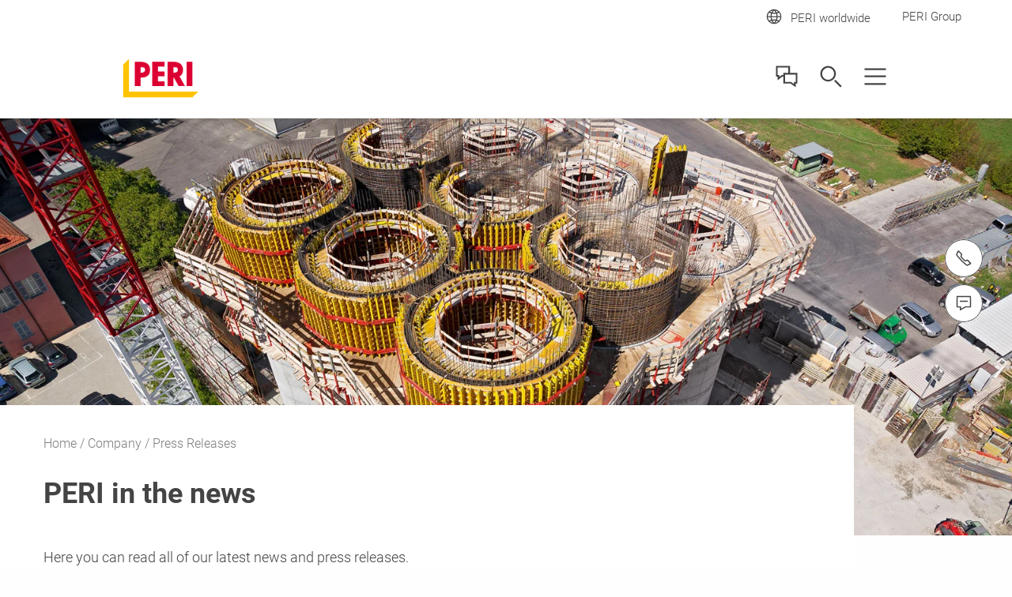

--- FILE ---
content_type: text/html;charset=UTF-8
request_url: https://www.peri.qa/company/press-releases.html
body_size: 11039
content:
<!DOCTYPE html>
<html
lang="en-QA"
>
<head>
<meta charset="utf-8">
<meta http-equiv="X-UA-Compatible" content="IE=edge">
<meta name="viewport" content="width=device-width, initial-scale=1.0, maximum-scale=5.0, minimum-scale=1.0">
<title>PERI Qatar News</title>
<meta name="description" content="Here you will find all of the latest news from PERI, latest investments, news stories and updates.">
<meta name="author" content="PERI">
<meta name="thumbnail" content="https://cdn.peri.cloud/dam/jcr:cccc5ac7-410b-3a38-a362-fa8e002a2075/65471/project-1.jpg?width=470&height=264&fit=bounds&auto=webp"/>
<meta name="date" content="2024-06-11T08:55:11.393+02:00">
<meta name="sitename" content="fe2-peri_qa">
<meta name="audience" content="">
<meta name="languages" content="en-QA">
<link rel="icon" href="/.resources/fe2/webresources/img/favicon.ico" type="image/x-icon"/>
<link rel="stylesheet" href="https://cdn.peri.cloud/.resources/fe2/webresources/css/styles~2026-01-15-08-34-45-000~cache.css" media="screen, print"/>
<link rel="preload" href="https://cdn.peri.cloud/.resources/fe2/webresources/js/scripts~2026-01-15-08-34-45-000~cache.js" as="script"/>
<link rel="canonical" href="https://www.peri.qa/company/press-releases.html"/>
<link rel="preconnect" href="https://www.googletagmanager.com">
<link rel="preconnect" href="https://www.google-analytics.com">
<link rel="preconnect" href="https://googleads.g.doubleclick.net">
<link rel="preconnect" href="https://google.com">
<link rel="preconnect" href="https://google.de">
<meta property="og:url" content="https://www.peri.qa/company/press-releases.html"/>
<meta property="og:site_name" content="PERI Qatar News">
<meta property="og:title" content="PERI Qatar News">
<meta property="og:description" content="Here you will find all of the latest news from PERI, latest investments, news stories and updates."/>
<meta property="og:image" content="https://cdn.peri.cloud/dam/jcr:cccc5ac7-410b-3a38-a362-fa8e002a2075/65471/project-1.jpg?width=470&height=264&fit=bounds&auto=webp"/>
<meta name="twitter:card" content="summary_large_image"/>
<meta name="twitter:site" content="@PERIgroup"/>
<meta name="twitter:title" content="PERI Qatar News"/>
<meta name="twitter:creator" content="@PERIgroup"/>
<meta name="twitter:description" content="Here you will find all of the latest news from PERI, latest investments, news stories and updates."/>
<meta name="twitter:image" content="https://cdn.peri.cloud/dam/jcr:cccc5ac7-410b-3a38-a362-fa8e002a2075/65471/project-1.jpg?width=470&height=264&fit=bounds&auto=webp"/>
<script type="application/javascript">
window.spriteFilePath = '/.resources/fe2/webresources/img/sprite~2026-01-15-08-34-46-000~cache.svg';
window.sitePublicDomain = 'www.peri.qa'
</script>
<link rel="preconnect" href="//privacy-proxy.usercentrics.eu">
<link rel="preload" href="//privacy-proxy.usercentrics.eu/latest/uc-block.bundle.js" as="script">
<script id="usercentrics-cmp" data-settings-id="3mLAknI6G26wN6" src="https://web.cmp.usercentrics.eu/ui/loader.js" async></script>
<script type="application/javascript" src="https://privacy-proxy.usercentrics.eu/latest/uc-block.bundle.js"></script>
<script type="text/javascript">
// indicate availability of User Centrics;
window.PERI_UC_ACTIVE = true;
/**
* Blocking disabled for
* - Google Maps (Custom Logic)
* - Recaptcha (essential)
*/
uc.deactivateBlocking(["S1_9Vsuj-Q", "Hko_qNsui-Q", "o5fE3ybZ", "qCSlzFQB", "M9Nj9klGy"]);
/**
* Prompts specific service consent in embedding div, script or iframe. Be aware that this solution implies the existence of
* not more than one map on a page for google maps
*/
uc.blockElements({
'S1pcEj_jZX': '.__uc-map',
'o5fE3ybZ': '.__cleverreach',
'qCSlzFQB': '.__maxmind',
'M9Nj9klGy': '.__dynamics'
});
</script>
<!-- Google Tag Manager -->
<script type="text/javascript">
// create dataLayer
window.dataLayer = window.dataLayer || [];
function gtag() {
dataLayer.push(arguments);
}
// set „denied" as default for both ad and analytics storage, as well as ad_user_data and ad_personalization,
gtag("consent", "default", {
ad_user_data: "denied",
ad_personalization: "denied",
ad_storage: "denied",
analytics_storage: "denied",
wait_for_update: 2000 // milliseconds to wait for update
});
// Enable ads data redaction by default [optional]
gtag("set", "ads_data_redaction", true);
</script>
<script type="text/javascript">
(function(w, d, s, l, i) {
w[l] = w[l] || [];
w[l].push({
'gtm.start': new Date().getTime(),
event: 'gtm.js'
});
var f = d.getElementsByTagName(s)[0],
j = d.createElement(s),
dl = l != 'dataLayer' ? '&l=' + l : '';
j.async = true;
j.src =
'https://www.googletagmanager.com/gtm.js?id=' + i + dl;
f.parentNode.insertBefore(j, f);
})(window, document, 'script', 'dataLayer', 'GTM-NGLW3Q');
</script>
<script type="text/javascript">
// create dataLayer
window.dataLayer = window.dataLayer || [];
function gtag() {
dataLayer.push(arguments);
}
// set „denied" as default for both ad and analytics storage, as well as ad_user_data and ad_personalization,
gtag("consent", "default", {
ad_user_data: "denied",
ad_personalization: "denied",
ad_storage: "denied",
analytics_storage: "denied",
wait_for_update: 2000 // milliseconds to wait for update
});
// Enable ads data redaction by default [optional]
gtag("set", "ads_data_redaction", true);
</script>
<script type="text/javascript">
(function(w, d, s, l, i) {
w[l] = w[l] || [];
w[l].push({
'gtm.start': new Date().getTime(),
event: 'gtm.js'
});
var f = d.getElementsByTagName(s)[0],
j = d.createElement(s),
dl = l != 'dataLayer' ? '&l=' + l : '';
j.async = true;
j.src =
'https://www.googletagmanager.com/gtm.js?id=' + i + dl;
f.parentNode.insertBefore(j, f);
})(window, document, 'script', 'dataLayer', 'GTM-P6VFZD');
</script>
<!-- /Google Tag Manager -->
<meta name="msvalidate.01" content="76121FBC052362CDE140CFD70C88A73B" />
<link rel="preload" as="font" href="/.resources/fe2/webresources/fonts/roboto-v30-cyrillic_cyrillic-ext_greek_greek-ext_latin_latin-ext_vietnamese-300.woff2" crossorigin="anonymous">
<link rel="preload" as="font" href="/.resources/fe2/webresources/fonts/roboto-v30-cyrillic_cyrillic-ext_greek_greek-ext_latin_latin-ext_vietnamese-regular.woff2" crossorigin="anonymous">
<link rel="preload" as="font" href="/.resources/fe2/webresources/fonts/roboto-v30-cyrillic_cyrillic-ext_greek_greek-ext_latin_latin-ext_vietnamese-500.woff2" crossorigin="anonymous">
<link rel="preload" as="font" href="/.resources/fe2/webresources/fonts/roboto-v30-cyrillic_cyrillic-ext_greek_greek-ext_latin_latin-ext_vietnamese-700.woff2" crossorigin="anonymous">
</head>
<body data-v-sticky-container>
<!-- Google Tag Manager -->
<noscript>
<iframe src="https://www.googletagmanager.com/ns.html?id=GTM-NGLW3Q"
height="0" width="0" style="display:none;visibility:hidden"></iframe>
</noscript>
<noscript>
<iframe src="https://www.googletagmanager.com/ns.html?id=GTM-P6VFZD"
height="0" width="0" style="display:none;visibility:hidden"></iframe>
</noscript>
<!-- /Google Tag Manager -->
<div id="app">
<main id="main" class="main " >
<div class="inpage-nav">
<inpage-nav-buttons tel="+974 4411 4816"
sales-manager=""
contact="https://www.peri.qa/contact.html"
newsletter=""
email=""
:labels="{
'tel': 'Tel.:',
'contact': 'Contact us',
'salesManager': 'Go to sales contact',
'newsletter': 'Newsletter',
'email': 'Contact us',
'fab': ''
}"
fab-url=""
fab-icon=""
>
</inpage-nav-buttons>
</div>
<section class="section page-image ">
<div >
<div class="image image--cover image--position-top image--fixed-height " >
<figure class="image__figure ">
<picture class="image__picture">
<source media="(min-width: 1440px)" srcset="https://cdn.peri.cloud/dam/jcr:8bb0b258-274e-3e7c-af85-241986899b60/66622/grain-silo-near-parma-cost-effective-peri-climbing-concept.jpg?width=1600&height=900&fit=bounds&auto=webp">
<source media="(min-width: 1200px)" srcset="https://cdn.peri.cloud/dam/jcr:8bb0b258-274e-3e7c-af85-241986899b60/66622/grain-silo-near-parma-cost-effective-peri-climbing-concept.jpg?width=1600&height=900&fit=bounds&auto=webp">
<source media="(min-width: 1024px)" srcset="https://cdn.peri.cloud/dam/jcr:8bb0b258-274e-3e7c-af85-241986899b60/66622/grain-silo-near-parma-cost-effective-peri-climbing-concept.jpg?width=970&height=545&fit=bounds&auto=webp">
<source media="(min-width: 640px)" srcset="https://cdn.peri.cloud/dam/jcr:8bb0b258-274e-3e7c-af85-241986899b60/66622/grain-silo-near-parma-cost-effective-peri-climbing-concept.jpg?width=970&height=545&fit=bounds&auto=webp">
<source media="(min-width: 1px)" srcset="https://cdn.peri.cloud/dam/jcr:8bb0b258-274e-3e7c-af85-241986899b60/66622/grain-silo-near-parma-cost-effective-peri-climbing-concept.jpg?width=470&height=264&fit=bounds&auto=webp">
<img width="1600"
height="900"
class="image__img "
src="https://cdn.peri.cloud/dam/jcr:8bb0b258-274e-3e7c-af85-241986899b60/66622/grain-silo-near-parma-cost-effective-peri-climbing-concept.jpg?width=470&height=264&fit=bounds&auto=webp"
title="Grain Silo near Parma - Cost-effective PERI climbing concept"
alt="Cost-effective PERI climbing concept: with a complete platform level and halved on-site wall formwork requirements, fast and continuous working operations were achieved."
style="max-height: 900px; max-width: 1600px;"
data-title="Grain Silo near Parma - Cost-effective PERI climbing concept"
data-description="Cost-effective PERI climbing concept: with a complete platform level and halved on-site wall formwork requirements, fast and continuous working operations were achieved."
>
</picture>
</figure>
</div>
</div>
</section>
<section class="section page-intro page-intro--loading section--compact-bottom section--compact-top page-intro--small-bottom page-intro--breadcrumbs-and-media">
<div >
<div class="page-intro__overlay ">
<div class="page-intro__container">
<nav class="breadcrumbs-nav" role="navigation">
<div class="breadcrumbs-nav__container">
<ul class="breadcrumbs-nav__breadcrumbs">
<li class="breadcrumbs-nav__breadcrumb-item">
<a class="breadcrumbs-nav__link" href="https://www.peri.qa/">
Home
</a>
</li>
<li class="breadcrumbs-nav__breadcrumb-item">
<a class="breadcrumbs-nav__link" href="https://www.peri.qa/company.html">
Company
</a>
</li>
<li class="breadcrumbs-nav__breadcrumb-item">
Press Releases
</li>
</ul>
<a href="https://www.peri.qa/company.html"
role="navigation"
aria-label="Link Company https://www.peri.qa/company.html"
class="button button--breadcrumb button--with-icon-left "
>
<svg class="icon button__icon-before icon--15-15"
version="1.1" xmlns="http://www.w3.org/2000/svg" xmlns:xlink="http://www.w3.org/1999/xlink" version="1.1">
<use xlink:href="/.resources/fe2/webresources/img/sprite~2026-01-15-08-34-46-000~cache.svg#peri-ui-icon_arrow-simple--left"></use>
</svg>
<span class="button__text">Company</span>
</a>
</div>
</nav>
<div class="page-intro__head">
<div class="page-intro__headline ">
<h1>PERI in the news</h1>
</div>
</div>
<div class="page-intro__content">
<div class="rich-text rich-text--standard-bottom-margin">
<p>Here you can read all of our latest news and press releases.</p>
<p>&nbsp;</p>
</div>
</div>
</div>
</div>
</div>
</section>
<section class="section finder section--background finder--small-spacing-top finder--inner-spacing finder--grey section__container">
<header class="section-header section-header--small-headline section-header--no-spacing section-header--adjusted-spacing">
<div class="section-header__container ">
<div class="section-header__headline ">
<h2>Latest News &amp; Releases</h2>
</div>
</div>
</header>
<simple-finder
:content-width="true"
:raw-filters='[{"dimension":"year","options":[{"value":"2025","label":"2025"},{"value":"2024","label":"2024"},{"value":"2023","label":"2023"},{"value":"2022","label":"2022"}]},{"dimension":"type","options":[{"value":"Press","label":"press article"},{"value":"News","label":"news article"}]}]'
:preselect-dimensions="['topics']"
:key-labels='{
type: "Select category",
topics: "Topics",
year: "Year"
}'
:value-labels='{
Press: "press article",
News: "news article"
}'
single-result-label='result found'
many-results-label='results found'
:preselection='{
year: "2026"
}'
>
<template v-slot:clear>
<div class="finder-dropdowns__category-clear-filter-press-container">
<clear-filters-button label="Clear filter"></clear-filters-button>
</div>
</template>
<ul class="press-overview__result-list-container" >
<press-finder-item
type='Press'
year='2025'
class="press-overview__result-item-finder"
>
<div class="press-overview__result-item ">
<div class="press-overview__result-item-date">
<div class="press-overview__result-item-date-day">01</div>
<div class="press-overview__result-item-date-separator">&nbsp;</div>
<div class="press-overview__result-item-date-month">Oct</div>
<div class="press-overview__result-item-date-separator">&nbsp;</div>
<div class="press-overview__result-item-date-month">2025</div>
</div>
<div class="media-items media-items--inline media-items--flex">
<div class="image image--flex " style="flex: 1.7803;">
<figure class="image__figure image__figure--lightbox">
<picture class="image__picture">
<source media="(min-width: 1440px)" srcset="https://cdn.peri.cloud/dam/jcr:f403b6d9-3b5a-4317-9eb0-9bc884902590/29282/1-peri-monolithic-formwork.png?width=970&height=545&fit=bounds&auto=webp">
<source media="(min-width: 1200px)" srcset="https://cdn.peri.cloud/dam/jcr:f403b6d9-3b5a-4317-9eb0-9bc884902590/29282/1-peri-monolithic-formwork.png?width=970&height=545&fit=bounds&auto=webp">
<source media="(min-width: 1024px)" srcset="https://cdn.peri.cloud/dam/jcr:f403b6d9-3b5a-4317-9eb0-9bc884902590/29282/1-peri-monolithic-formwork.png?width=970&height=545&fit=bounds&auto=webp">
<source media="(min-width: 640px)" srcset="https://cdn.peri.cloud/dam/jcr:f403b6d9-3b5a-4317-9eb0-9bc884902590/29282/1-peri-monolithic-formwork.png?width=470&height=264&fit=bounds&auto=webp">
<source media="(min-width: 1px)" srcset="https://cdn.peri.cloud/dam/jcr:f403b6d9-3b5a-4317-9eb0-9bc884902590/29282/1-peri-monolithic-formwork.png?width=470&height=264&fit=bounds&auto=webp">
<img width="1280"
height="719"
class="image__img image__lightbox-item"
src="https://cdn.peri.cloud/dam/jcr:f403b6d9-3b5a-4317-9eb0-9bc884902590/29282/1-peri-monolithic-formwork.png?width=470&height=264&fit=bounds&auto=webp"
loading="lazy"
title="1 PERI Monolithic Formwork"
alt="Info"
style="max-height: 719px; max-width: 1280px;"
data-title="1 PERI Monolithic Formwork"
data-description="Info"
>
</picture>
<span class="lightboxImageData" data-imagespecs="{'small':{'src':'https://cdn.peri.cloud/dam/jcr:f403b6d9-3b5a-4317-9eb0-9bc884902590/29282/1-peri-monolithic-formwork.png?width\u003d470\u0026height\u003d264\u0026fit\u003dbounds\u0026auto\u003dwebp','width':'470','height':'264'},'large':{'src':'https://cdn.peri.cloud/dam/jcr:f403b6d9-3b5a-4317-9eb0-9bc884902590/29282/1-peri-monolithic-formwork.png?width\u003d970\u0026height\u003d545\u0026fit\u003dbounds\u0026auto\u003dwebp','width':'970','height':'544'},'xlarge':{'src':'https://cdn.peri.cloud/dam/jcr:f403b6d9-3b5a-4317-9eb0-9bc884902590/29282/1-peri-monolithic-formwork.png?width\u003d970\u0026height\u003d545\u0026fit\u003dbounds\u0026auto\u003dwebp','width':'970','height':'544'},'xxlarge':{'src':'https://cdn.peri.cloud/dam/jcr:f403b6d9-3b5a-4317-9eb0-9bc884902590/29282/1-peri-monolithic-formwork.png?width\u003d1600\u0026height\u003d900\u0026fit\u003dbounds\u0026auto\u003dwebp','width':'1280','height':'719'},'medium':{'src':'https://cdn.peri.cloud/dam/jcr:f403b6d9-3b5a-4317-9eb0-9bc884902590/29282/1-peri-monolithic-formwork.png?width\u003d970\u0026height\u003d545\u0026fit\u003dbounds\u0026auto\u003dwebp','width':'970','height':'544'}}"></span>
<svg class="icon image__lightbox-overlay "
version="1.1" xmlns="http://www.w3.org/2000/svg" xmlns:xlink="http://www.w3.org/1999/xlink" version="1.1">
<use xlink:href="/.resources/fe2/webresources/img/sprite~2026-01-15-08-34-46-000~cache.svg#peri-ui-icon_magnifier"></use>
</svg>
</figure>
</div>
<div class="image image--flex " style="flex: 1.384;">
<figure class="image__figure image__figure--lightbox">
<picture class="image__picture">
<source media="(min-width: 1440px)" srcset="https://cdn.peri.cloud/dam/jcr:f10e5be9-1c16-42cf-9d08-48745324549f/29282/2-peri-monolithic-formwork.png?width=970&height=545&fit=bounds&auto=webp">
<source media="(min-width: 1200px)" srcset="https://cdn.peri.cloud/dam/jcr:f10e5be9-1c16-42cf-9d08-48745324549f/29282/2-peri-monolithic-formwork.png?width=970&height=545&fit=bounds&auto=webp">
<source media="(min-width: 1024px)" srcset="https://cdn.peri.cloud/dam/jcr:f10e5be9-1c16-42cf-9d08-48745324549f/29282/2-peri-monolithic-formwork.png?width=970&height=545&fit=bounds&auto=webp">
<source media="(min-width: 640px)" srcset="https://cdn.peri.cloud/dam/jcr:f10e5be9-1c16-42cf-9d08-48745324549f/29282/2-peri-monolithic-formwork.png?width=470&height=264&fit=bounds&auto=webp">
<source media="(min-width: 1px)" srcset="https://cdn.peri.cloud/dam/jcr:f10e5be9-1c16-42cf-9d08-48745324549f/29282/2-peri-monolithic-formwork.png?width=470&height=264&fit=bounds&auto=webp">
<img width="1384"
height="1000"
class="image__img image__lightbox-item"
src="https://cdn.peri.cloud/dam/jcr:f10e5be9-1c16-42cf-9d08-48745324549f/29282/2-peri-monolithic-formwork.png?width=470&height=264&fit=bounds&auto=webp"
loading="lazy"
title="2 PERI Monolithic Formwork"
alt="Info"
style="max-height: 1000px; max-width: 1384px;"
data-title="2 PERI Monolithic Formwork"
data-description="Info"
>
</picture>
<span class="lightboxImageData" data-imagespecs="{'small':{'src':'https://cdn.peri.cloud/dam/jcr:f10e5be9-1c16-42cf-9d08-48745324549f/29282/2-peri-monolithic-formwork.png?width\u003d470\u0026height\u003d264\u0026fit\u003dbounds\u0026auto\u003dwebp','width':'365','height':'264'},'large':{'src':'https://cdn.peri.cloud/dam/jcr:f10e5be9-1c16-42cf-9d08-48745324549f/29282/2-peri-monolithic-formwork.png?width\u003d970\u0026height\u003d545\u0026fit\u003dbounds\u0026auto\u003dwebp','width':'754','height':'545'},'xlarge':{'src':'https://cdn.peri.cloud/dam/jcr:f10e5be9-1c16-42cf-9d08-48745324549f/29282/2-peri-monolithic-formwork.png?width\u003d970\u0026height\u003d545\u0026fit\u003dbounds\u0026auto\u003dwebp','width':'754','height':'545'},'xxlarge':{'src':'https://cdn.peri.cloud/dam/jcr:f10e5be9-1c16-42cf-9d08-48745324549f/29282/2-peri-monolithic-formwork.png?width\u003d1600\u0026height\u003d900\u0026fit\u003dbounds\u0026auto\u003dwebp','width':'1245','height':'900'},'medium':{'src':'https://cdn.peri.cloud/dam/jcr:f10e5be9-1c16-42cf-9d08-48745324549f/29282/2-peri-monolithic-formwork.png?width\u003d970\u0026height\u003d545\u0026fit\u003dbounds\u0026auto\u003dwebp','width':'754','height':'545'}}"></span>
<svg class="icon image__lightbox-overlay "
version="1.1" xmlns="http://www.w3.org/2000/svg" xmlns:xlink="http://www.w3.org/1999/xlink" version="1.1">
<use xlink:href="/.resources/fe2/webresources/img/sprite~2026-01-15-08-34-46-000~cache.svg#peri-ui-icon_magnifier"></use>
</svg>
</figure>
</div>
<div class="image image--flex " style="flex: 1.304;">
<figure class="image__figure image__figure--lightbox">
<picture class="image__picture">
<source media="(min-width: 1440px)" srcset="https://cdn.peri.cloud/dam/jcr:719290d7-b812-4db4-bf13-2d6bd181d3fd/29282/3-peri-monolithic-formwork.png?width=970&height=545&fit=bounds&auto=webp">
<source media="(min-width: 1200px)" srcset="https://cdn.peri.cloud/dam/jcr:719290d7-b812-4db4-bf13-2d6bd181d3fd/29282/3-peri-monolithic-formwork.png?width=970&height=545&fit=bounds&auto=webp">
<source media="(min-width: 1024px)" srcset="https://cdn.peri.cloud/dam/jcr:719290d7-b812-4db4-bf13-2d6bd181d3fd/29282/3-peri-monolithic-formwork.png?width=970&height=545&fit=bounds&auto=webp">
<source media="(min-width: 640px)" srcset="https://cdn.peri.cloud/dam/jcr:719290d7-b812-4db4-bf13-2d6bd181d3fd/29282/3-peri-monolithic-formwork.png?width=470&height=264&fit=bounds&auto=webp">
<source media="(min-width: 1px)" srcset="https://cdn.peri.cloud/dam/jcr:719290d7-b812-4db4-bf13-2d6bd181d3fd/29282/3-peri-monolithic-formwork.png?width=470&height=264&fit=bounds&auto=webp">
<img width="1304"
height="1000"
class="image__img image__lightbox-item"
src="https://cdn.peri.cloud/dam/jcr:719290d7-b812-4db4-bf13-2d6bd181d3fd/29282/3-peri-monolithic-formwork.png?width=470&height=264&fit=bounds&auto=webp"
loading="lazy"
title="3 PERI Monolithic Formwork"
alt="Info"
style="max-height: 1000px; max-width: 1304px;"
data-title="3 PERI Monolithic Formwork"
data-description="Info"
>
</picture>
<span class="lightboxImageData" data-imagespecs="{'small':{'src':'https://cdn.peri.cloud/dam/jcr:719290d7-b812-4db4-bf13-2d6bd181d3fd/29282/3-peri-monolithic-formwork.png?width\u003d470\u0026height\u003d264\u0026fit\u003dbounds\u0026auto\u003dwebp','width':'344','height':'264'},'large':{'src':'https://cdn.peri.cloud/dam/jcr:719290d7-b812-4db4-bf13-2d6bd181d3fd/29282/3-peri-monolithic-formwork.png?width\u003d970\u0026height\u003d545\u0026fit\u003dbounds\u0026auto\u003dwebp','width':'710','height':'545'},'xlarge':{'src':'https://cdn.peri.cloud/dam/jcr:719290d7-b812-4db4-bf13-2d6bd181d3fd/29282/3-peri-monolithic-formwork.png?width\u003d970\u0026height\u003d545\u0026fit\u003dbounds\u0026auto\u003dwebp','width':'710','height':'545'},'xxlarge':{'src':'https://cdn.peri.cloud/dam/jcr:719290d7-b812-4db4-bf13-2d6bd181d3fd/29282/3-peri-monolithic-formwork.png?width\u003d1600\u0026height\u003d900\u0026fit\u003dbounds\u0026auto\u003dwebp','width':'1173','height':'900'},'medium':{'src':'https://cdn.peri.cloud/dam/jcr:719290d7-b812-4db4-bf13-2d6bd181d3fd/29282/3-peri-monolithic-formwork.png?width\u003d970\u0026height\u003d545\u0026fit\u003dbounds\u0026auto\u003dwebp','width':'710','height':'545'}}"></span>
<svg class="icon image__lightbox-overlay "
version="1.1" xmlns="http://www.w3.org/2000/svg" xmlns:xlink="http://www.w3.org/1999/xlink" version="1.1">
<use xlink:href="/.resources/fe2/webresources/img/sprite~2026-01-15-08-34-46-000~cache.svg#peri-ui-icon_magnifier"></use>
</svg>
</figure>
</div>
</div>
<p class="press-overview__message">press article</p>
<h3 class="press-overview__result-item-title">Transforming Housing Construction in Saudi Arabia with PERI Monolithic Formwork</h3>
Transforming Housing Construction in Saudi Arabia with PERI Monolithic Formwork
<div class="buttons buttons--inline buttons--large-margin-top">
<a href="https://www.peri.qa/company/press-releases/peri-monolithic-formwork.html"
role="navigation"
aria-label="Link Read more https://www.peri.qa/company/press-releases/peri-monolithic-formwork.html"
class="button button--cta "
>
<span class="button__text">Read more</span>
</a>
</div>
</div>
</press-finder-item>
<press-finder-item
type='Press'
year='2024'
class="press-overview__result-item-finder"
>
<div class="press-overview__result-item ">
<div class="press-overview__result-item-date">
<div class="press-overview__result-item-date-day">17</div>
<div class="press-overview__result-item-date-separator">&nbsp;</div>
<div class="press-overview__result-item-date-month">Apr</div>
<div class="press-overview__result-item-date-separator">&nbsp;</div>
<div class="press-overview__result-item-date-month">2024</div>
</div>
<div class="media-items media-items--inline media-items--grid">
<div class="image image--grid " >
<figure class="image__figure image__figure--lightbox">
<picture class="image__picture">
<source media="(min-width: 1440px)" srcset="https://cdn.peri.cloud/dam/jcr:27a0a890-dbdf-416b-a9af-373b900833af/484/danjiang-bridge-over-the-tamsui-river-in-taipei.jpg?width=970&height=545&fit=bounds&auto=webp">
<source media="(min-width: 1200px)" srcset="https://cdn.peri.cloud/dam/jcr:27a0a890-dbdf-416b-a9af-373b900833af/484/danjiang-bridge-over-the-tamsui-river-in-taipei.jpg?width=970&height=545&fit=bounds&auto=webp">
<source media="(min-width: 1024px)" srcset="https://cdn.peri.cloud/dam/jcr:27a0a890-dbdf-416b-a9af-373b900833af/484/danjiang-bridge-over-the-tamsui-river-in-taipei.jpg?width=970&height=545&fit=bounds&auto=webp">
<source media="(min-width: 640px)" srcset="https://cdn.peri.cloud/dam/jcr:27a0a890-dbdf-416b-a9af-373b900833af/484/danjiang-bridge-over-the-tamsui-river-in-taipei.jpg?width=470&height=264&fit=bounds&auto=webp">
<source media="(min-width: 1px)" srcset="https://cdn.peri.cloud/dam/jcr:27a0a890-dbdf-416b-a9af-373b900833af/484/danjiang-bridge-over-the-tamsui-river-in-taipei.jpg?width=470&height=264&fit=bounds&auto=webp">
<img width="1600"
height="900"
class="image__img image__lightbox-item"
src="https://cdn.peri.cloud/dam/jcr:27a0a890-dbdf-416b-a9af-373b900833af/484/danjiang-bridge-over-the-tamsui-river-in-taipei.jpg?width=470&height=264&fit=bounds&auto=webp"
loading="lazy"
title="Danjiang Bridge over the Tamsui River in Taipei"
alt="The Danjiang Bridge is under construction at the mouth of the Tamsui River in Taipei. PERI Systems were used to construct the pylon in the centre.&lt;br/&gt;"
style="max-height: 900px; max-width: 1600px;"
data-title="Danjiang Bridge over the Tamsui River in Taipei"
data-description="The Danjiang Bridge is under construction at the mouth of the Tamsui River in Taipei. PERI Systems were used to construct the pylon in the centre.&lt;br/&gt;"
>
</picture>
<span class="lightboxImageData" data-imagespecs="{'small':{'src':'https://cdn.peri.cloud/dam/jcr:27a0a890-dbdf-416b-a9af-373b900833af/484/danjiang-bridge-over-the-tamsui-river-in-taipei.jpg?width\u003d470\u0026height\u003d264\u0026fit\u003dbounds\u0026auto\u003dwebp','width':'470','height':'264'},'large':{'src':'https://cdn.peri.cloud/dam/jcr:27a0a890-dbdf-416b-a9af-373b900833af/484/danjiang-bridge-over-the-tamsui-river-in-taipei.jpg?width\u003d970\u0026height\u003d545\u0026fit\u003dbounds\u0026auto\u003dwebp','width':'970','height':'545'},'xlarge':{'src':'https://cdn.peri.cloud/dam/jcr:27a0a890-dbdf-416b-a9af-373b900833af/484/danjiang-bridge-over-the-tamsui-river-in-taipei.jpg?width\u003d970\u0026height\u003d545\u0026fit\u003dbounds\u0026auto\u003dwebp','width':'970','height':'545'},'xxlarge':{'src':'https://cdn.peri.cloud/dam/jcr:27a0a890-dbdf-416b-a9af-373b900833af/484/danjiang-bridge-over-the-tamsui-river-in-taipei.jpg?width\u003d1600\u0026height\u003d900\u0026fit\u003dbounds\u0026auto\u003dwebp','width':'1600','height':'900'},'medium':{'src':'https://cdn.peri.cloud/dam/jcr:27a0a890-dbdf-416b-a9af-373b900833af/484/danjiang-bridge-over-the-tamsui-river-in-taipei.jpg?width\u003d970\u0026height\u003d545\u0026fit\u003dbounds\u0026auto\u003dwebp','width':'970','height':'545'}}"></span>
<svg class="icon image__lightbox-overlay "
version="1.1" xmlns="http://www.w3.org/2000/svg" xmlns:xlink="http://www.w3.org/1999/xlink" version="1.1">
<use xlink:href="/.resources/fe2/webresources/img/sprite~2026-01-15-08-34-46-000~cache.svg#peri-ui-icon_magnifier"></use>
</svg>
</figure>
</div>
<div class="image image--grid " >
<figure class="image__figure image__figure--lightbox">
<picture class="image__picture">
<source media="(min-width: 1440px)" srcset="https://cdn.peri.cloud/dam/jcr:cc92bb4e-2f82-45f6-9603-c55b8e510622/498/construction-od-the-pylon-with-peri-systems.jpg?width=970&height=545&fit=bounds&auto=webp">
<source media="(min-width: 1200px)" srcset="https://cdn.peri.cloud/dam/jcr:cc92bb4e-2f82-45f6-9603-c55b8e510622/498/construction-od-the-pylon-with-peri-systems.jpg?width=970&height=545&fit=bounds&auto=webp">
<source media="(min-width: 1024px)" srcset="https://cdn.peri.cloud/dam/jcr:cc92bb4e-2f82-45f6-9603-c55b8e510622/498/construction-od-the-pylon-with-peri-systems.jpg?width=970&height=545&fit=bounds&auto=webp">
<source media="(min-width: 640px)" srcset="https://cdn.peri.cloud/dam/jcr:cc92bb4e-2f82-45f6-9603-c55b8e510622/498/construction-od-the-pylon-with-peri-systems.jpg?width=470&height=264&fit=bounds&auto=webp">
<source media="(min-width: 1px)" srcset="https://cdn.peri.cloud/dam/jcr:cc92bb4e-2f82-45f6-9603-c55b8e510622/498/construction-od-the-pylon-with-peri-systems.jpg?width=470&height=264&fit=bounds&auto=webp">
<img width="1600"
height="900"
class="image__img image__lightbox-item"
src="https://cdn.peri.cloud/dam/jcr:cc92bb4e-2f82-45f6-9603-c55b8e510622/498/construction-od-the-pylon-with-peri-systems.jpg?width=470&height=264&fit=bounds&auto=webp"
loading="lazy"
title="Construction od the pylon with PERI systems"
alt="Once completed, the pylon of the Danjiang Bridge will soar to a height of 200.00 metres. "
style="max-height: 900px; max-width: 1600px;"
data-title="Construction od the pylon with PERI systems"
data-description="Once completed, the pylon of the Danjiang Bridge will soar to a height of 200.00 metres. "
>
</picture>
<span class="lightboxImageData" data-imagespecs="{'small':{'src':'https://cdn.peri.cloud/dam/jcr:cc92bb4e-2f82-45f6-9603-c55b8e510622/498/construction-od-the-pylon-with-peri-systems.jpg?width\u003d470\u0026height\u003d264\u0026fit\u003dbounds\u0026auto\u003dwebp','width':'470','height':'264'},'large':{'src':'https://cdn.peri.cloud/dam/jcr:cc92bb4e-2f82-45f6-9603-c55b8e510622/498/construction-od-the-pylon-with-peri-systems.jpg?width\u003d970\u0026height\u003d545\u0026fit\u003dbounds\u0026auto\u003dwebp','width':'970','height':'545'},'xlarge':{'src':'https://cdn.peri.cloud/dam/jcr:cc92bb4e-2f82-45f6-9603-c55b8e510622/498/construction-od-the-pylon-with-peri-systems.jpg?width\u003d970\u0026height\u003d545\u0026fit\u003dbounds\u0026auto\u003dwebp','width':'970','height':'545'},'xxlarge':{'src':'https://cdn.peri.cloud/dam/jcr:cc92bb4e-2f82-45f6-9603-c55b8e510622/498/construction-od-the-pylon-with-peri-systems.jpg?width\u003d1600\u0026height\u003d900\u0026fit\u003dbounds\u0026auto\u003dwebp','width':'1600','height':'900'},'medium':{'src':'https://cdn.peri.cloud/dam/jcr:cc92bb4e-2f82-45f6-9603-c55b8e510622/498/construction-od-the-pylon-with-peri-systems.jpg?width\u003d970\u0026height\u003d545\u0026fit\u003dbounds\u0026auto\u003dwebp','width':'970','height':'545'}}"></span>
<svg class="icon image__lightbox-overlay "
version="1.1" xmlns="http://www.w3.org/2000/svg" xmlns:xlink="http://www.w3.org/1999/xlink" version="1.1">
<use xlink:href="/.resources/fe2/webresources/img/sprite~2026-01-15-08-34-46-000~cache.svg#peri-ui-icon_magnifier"></use>
</svg>
</figure>
</div>
<div class="image image--grid " >
<figure class="image__figure image__figure--lightbox">
<picture class="image__picture">
<source media="(min-width: 1440px)" srcset="https://cdn.peri.cloud/dam/jcr:db2ff0b9-f5a2-4990-bd58-ba6bc49aea16/461/cross-section-of-the-pylon.jpg?width=970&height=545&fit=bounds&auto=webp">
<source media="(min-width: 1200px)" srcset="https://cdn.peri.cloud/dam/jcr:db2ff0b9-f5a2-4990-bd58-ba6bc49aea16/461/cross-section-of-the-pylon.jpg?width=970&height=545&fit=bounds&auto=webp">
<source media="(min-width: 1024px)" srcset="https://cdn.peri.cloud/dam/jcr:db2ff0b9-f5a2-4990-bd58-ba6bc49aea16/461/cross-section-of-the-pylon.jpg?width=970&height=545&fit=bounds&auto=webp">
<source media="(min-width: 640px)" srcset="https://cdn.peri.cloud/dam/jcr:db2ff0b9-f5a2-4990-bd58-ba6bc49aea16/461/cross-section-of-the-pylon.jpg?width=470&height=264&fit=bounds&auto=webp">
<source media="(min-width: 1px)" srcset="https://cdn.peri.cloud/dam/jcr:db2ff0b9-f5a2-4990-bd58-ba6bc49aea16/461/cross-section-of-the-pylon.jpg?width=470&height=264&fit=bounds&auto=webp">
<img width="1600"
height="900"
class="image__img image__lightbox-item"
src="https://cdn.peri.cloud/dam/jcr:db2ff0b9-f5a2-4990-bd58-ba6bc49aea16/461/cross-section-of-the-pylon.jpg?width=470&height=264&fit=bounds&auto=webp"
loading="lazy"
title="Cross-section of the pylon"
alt="A major challenge: the cross-section of the pylon changes as the height increases – convex at the bottom and concave at the top. "
style="max-height: 900px; max-width: 1600px;"
data-title="Cross-section of the pylon"
data-description="A major challenge: the cross-section of the pylon changes as the height increases – convex at the bottom and concave at the top. "
>
</picture>
<span class="lightboxImageData" data-imagespecs="{'small':{'src':'https://cdn.peri.cloud/dam/jcr:db2ff0b9-f5a2-4990-bd58-ba6bc49aea16/461/cross-section-of-the-pylon.jpg?width\u003d470\u0026height\u003d264\u0026fit\u003dbounds\u0026auto\u003dwebp','width':'470','height':'264'},'large':{'src':'https://cdn.peri.cloud/dam/jcr:db2ff0b9-f5a2-4990-bd58-ba6bc49aea16/461/cross-section-of-the-pylon.jpg?width\u003d970\u0026height\u003d545\u0026fit\u003dbounds\u0026auto\u003dwebp','width':'970','height':'545'},'xlarge':{'src':'https://cdn.peri.cloud/dam/jcr:db2ff0b9-f5a2-4990-bd58-ba6bc49aea16/461/cross-section-of-the-pylon.jpg?width\u003d970\u0026height\u003d545\u0026fit\u003dbounds\u0026auto\u003dwebp','width':'970','height':'545'},'xxlarge':{'src':'https://cdn.peri.cloud/dam/jcr:db2ff0b9-f5a2-4990-bd58-ba6bc49aea16/461/cross-section-of-the-pylon.jpg?width\u003d1600\u0026height\u003d900\u0026fit\u003dbounds\u0026auto\u003dwebp','width':'1600','height':'900'},'medium':{'src':'https://cdn.peri.cloud/dam/jcr:db2ff0b9-f5a2-4990-bd58-ba6bc49aea16/461/cross-section-of-the-pylon.jpg?width\u003d970\u0026height\u003d545\u0026fit\u003dbounds\u0026auto\u003dwebp','width':'970','height':'545'}}"></span>
<svg class="icon image__lightbox-overlay "
version="1.1" xmlns="http://www.w3.org/2000/svg" xmlns:xlink="http://www.w3.org/1999/xlink" version="1.1">
<use xlink:href="/.resources/fe2/webresources/img/sprite~2026-01-15-08-34-46-000~cache.svg#peri-ui-icon_magnifier"></use>
</svg>
</figure>
</div>
</div>
<p class="press-overview__message">press article</p>
<h3 class="press-overview__result-item-title">Above water and clouds: Danjiang Bridge reaches record-breaking proportions with PERI Systems</h3>
The Danjiang Bridge over the Tamsui River on the outskirts of Taipei is taking giant strides towards record-breaking proportions. The structure, designed by Zaha Hadid, is expected to be the world’s longest asymmetric cable-stayed bridge upon completion in 2025, at an impressive 920.00 metres.
<div class="buttons buttons--inline buttons--large-margin-top">
<a href="https://www.peri.qa/company/press-releases/danjiang-bridge-reaches-record-breaking-proportions-with-peri-systems.html"
role="navigation"
aria-label="Link Read more https://www.peri.qa/company/press-releases/danjiang-bridge-reaches-record-breaking-proportions-with-peri-systems.html"
class="button button--cta "
>
<span class="button__text">Read more</span>
</a>
<a href="https://www.peri.qa/dam/jcr:6300943d-708f-40fd-9a91-caa49335ab1e/danjiang-bridge-reaches-record-breaking-proportions-with-peri-systems.zip"
role="navigation"
aria-label="Link Download press release set 433.2 MB https://www.peri.qa/dam/jcr:6300943d-708f-40fd-9a91-caa49335ab1e/danjiang-bridge-reaches-record-breaking-proportions-with-peri-systems.zip"
class="button button--secondary-transparent button--with-icon-left "
>
<svg class="icon button__icon-before icon--grey-very-dark icon--18-18"
version="1.1" xmlns="http://www.w3.org/2000/svg" xmlns:xlink="http://www.w3.org/1999/xlink" version="1.1">
<use xlink:href="/.resources/fe2/webresources/img/sprite~2026-01-15-08-34-46-000~cache.svg#peri-ui-icon_download"></use>
</svg>
<span class="button__text">Download press release set 433.2 MB</span>
</a>
</div>
</div>
</press-finder-item>
<press-finder-item
type='Press'
year='2023'
class="press-overview__result-item-finder"
>
<div class="press-overview__result-item ">
<div class="press-overview__result-item-date">
<div class="press-overview__result-item-date-day">29</div>
<div class="press-overview__result-item-date-separator">&nbsp;</div>
<div class="press-overview__result-item-date-month">Jun</div>
<div class="press-overview__result-item-date-separator">&nbsp;</div>
<div class="press-overview__result-item-date-month">2023</div>
</div>
<div class="media-items media-items--inline media-items--flex">
<div class="image image--flex " style="flex: 1.7778;">
<figure class="image__figure image__figure--lightbox">
<picture class="image__picture">
<source media="(min-width: 1440px)" srcset="https://cdn.peri.cloud/dam/jcr:596889f8-a57e-4ac0-ae02-f1904960a509/44778/untitled.jpg?width=970&height=545&fit=bounds&auto=webp">
<source media="(min-width: 1200px)" srcset="https://cdn.peri.cloud/dam/jcr:596889f8-a57e-4ac0-ae02-f1904960a509/44778/untitled.jpg?width=970&height=545&fit=bounds&auto=webp">
<source media="(min-width: 1024px)" srcset="https://cdn.peri.cloud/dam/jcr:596889f8-a57e-4ac0-ae02-f1904960a509/44778/untitled.jpg?width=970&height=545&fit=bounds&auto=webp">
<source media="(min-width: 640px)" srcset="https://cdn.peri.cloud/dam/jcr:596889f8-a57e-4ac0-ae02-f1904960a509/44778/untitled.jpg?width=470&height=264&fit=bounds&auto=webp">
<source media="(min-width: 1px)" srcset="https://cdn.peri.cloud/dam/jcr:596889f8-a57e-4ac0-ae02-f1904960a509/44778/untitled.jpg?width=470&height=264&fit=bounds&auto=webp">
<img width="1600"
height="900"
class="image__img image__lightbox-item"
src="https://cdn.peri.cloud/dam/jcr:596889f8-a57e-4ac0-ae02-f1904960a509/44778/untitled.jpg?width=470&height=264&fit=bounds&auto=webp"
loading="lazy"
title=""
alt=""
style="max-height: 900px; max-width: 1600px;"
data-title=""
data-description=""
>
</picture>
<span class="lightboxImageData" data-imagespecs="{'small':{'src':'https://cdn.peri.cloud/dam/jcr:596889f8-a57e-4ac0-ae02-f1904960a509/44778/untitled.jpg?width\u003d470\u0026height\u003d264\u0026fit\u003dbounds\u0026auto\u003dwebp','width':'470','height':'264'},'large':{'src':'https://cdn.peri.cloud/dam/jcr:596889f8-a57e-4ac0-ae02-f1904960a509/44778/untitled.jpg?width\u003d970\u0026height\u003d545\u0026fit\u003dbounds\u0026auto\u003dwebp','width':'970','height':'545'},'xlarge':{'src':'https://cdn.peri.cloud/dam/jcr:596889f8-a57e-4ac0-ae02-f1904960a509/44778/untitled.jpg?width\u003d970\u0026height\u003d545\u0026fit\u003dbounds\u0026auto\u003dwebp','width':'970','height':'545'},'xxlarge':{'src':'https://cdn.peri.cloud/dam/jcr:596889f8-a57e-4ac0-ae02-f1904960a509/44778/untitled.jpg?width\u003d1600\u0026height\u003d900\u0026fit\u003dbounds\u0026auto\u003dwebp','width':'1600','height':'900'},'medium':{'src':'https://cdn.peri.cloud/dam/jcr:596889f8-a57e-4ac0-ae02-f1904960a509/44778/untitled.jpg?width\u003d970\u0026height\u003d545\u0026fit\u003dbounds\u0026auto\u003dwebp','width':'970','height':'545'}}"></span>
<svg class="icon image__lightbox-overlay "
version="1.1" xmlns="http://www.w3.org/2000/svg" xmlns:xlink="http://www.w3.org/1999/xlink" version="1.1">
<use xlink:href="/.resources/fe2/webresources/img/sprite~2026-01-15-08-34-46-000~cache.svg#peri-ui-icon_magnifier"></use>
</svg>
</figure>
</div>
<div class="image image--flex " style="flex: 1.7778;">
<figure class="image__figure image__figure--lightbox">
<picture class="image__picture">
<source media="(min-width: 1440px)" srcset="https://cdn.peri.cloud/dam/jcr:ca93aaa6-cc36-4807-b9b0-bdadd8e5e152/44775/untitled.jpg?width=970&height=545&fit=bounds&auto=webp">
<source media="(min-width: 1200px)" srcset="https://cdn.peri.cloud/dam/jcr:ca93aaa6-cc36-4807-b9b0-bdadd8e5e152/44775/untitled.jpg?width=970&height=545&fit=bounds&auto=webp">
<source media="(min-width: 1024px)" srcset="https://cdn.peri.cloud/dam/jcr:ca93aaa6-cc36-4807-b9b0-bdadd8e5e152/44775/untitled.jpg?width=970&height=545&fit=bounds&auto=webp">
<source media="(min-width: 640px)" srcset="https://cdn.peri.cloud/dam/jcr:ca93aaa6-cc36-4807-b9b0-bdadd8e5e152/44775/untitled.jpg?width=470&height=264&fit=bounds&auto=webp">
<source media="(min-width: 1px)" srcset="https://cdn.peri.cloud/dam/jcr:ca93aaa6-cc36-4807-b9b0-bdadd8e5e152/44775/untitled.jpg?width=470&height=264&fit=bounds&auto=webp">
<img width="1600"
height="900"
class="image__img image__lightbox-item"
src="https://cdn.peri.cloud/dam/jcr:ca93aaa6-cc36-4807-b9b0-bdadd8e5e152/44775/untitled.jpg?width=470&height=264&fit=bounds&auto=webp"
loading="lazy"
title=""
alt=""
style="max-height: 900px; max-width: 1600px;"
data-title=""
data-description=""
>
</picture>
<span class="lightboxImageData" data-imagespecs="{'small':{'src':'https://cdn.peri.cloud/dam/jcr:ca93aaa6-cc36-4807-b9b0-bdadd8e5e152/44775/untitled.jpg?width\u003d470\u0026height\u003d264\u0026fit\u003dbounds\u0026auto\u003dwebp','width':'470','height':'264'},'large':{'src':'https://cdn.peri.cloud/dam/jcr:ca93aaa6-cc36-4807-b9b0-bdadd8e5e152/44775/untitled.jpg?width\u003d970\u0026height\u003d545\u0026fit\u003dbounds\u0026auto\u003dwebp','width':'970','height':'545'},'xlarge':{'src':'https://cdn.peri.cloud/dam/jcr:ca93aaa6-cc36-4807-b9b0-bdadd8e5e152/44775/untitled.jpg?width\u003d970\u0026height\u003d545\u0026fit\u003dbounds\u0026auto\u003dwebp','width':'970','height':'545'},'xxlarge':{'src':'https://cdn.peri.cloud/dam/jcr:ca93aaa6-cc36-4807-b9b0-bdadd8e5e152/44775/untitled.jpg?width\u003d1600\u0026height\u003d900\u0026fit\u003dbounds\u0026auto\u003dwebp','width':'1600','height':'900'},'medium':{'src':'https://cdn.peri.cloud/dam/jcr:ca93aaa6-cc36-4807-b9b0-bdadd8e5e152/44775/untitled.jpg?width\u003d970\u0026height\u003d545\u0026fit\u003dbounds\u0026auto\u003dwebp','width':'970','height':'545'}}"></span>
<svg class="icon image__lightbox-overlay "
version="1.1" xmlns="http://www.w3.org/2000/svg" xmlns:xlink="http://www.w3.org/1999/xlink" version="1.1">
<use xlink:href="/.resources/fe2/webresources/img/sprite~2026-01-15-08-34-46-000~cache.svg#peri-ui-icon_magnifier"></use>
</svg>
</figure>
</div>
<div class="image image--flex " style="flex: 1.4987;">
<figure class="image__figure image__figure--lightbox">
<picture class="image__picture">
<source media="(min-width: 1440px)" srcset="https://cdn.peri.cloud/dam/jcr:18d82dcf-6996-4023-8bab-fe0bc7974185/44773/untitled.jpg?width=970&height=545&fit=bounds&auto=webp">
<source media="(min-width: 1200px)" srcset="https://cdn.peri.cloud/dam/jcr:18d82dcf-6996-4023-8bab-fe0bc7974185/44773/untitled.jpg?width=970&height=545&fit=bounds&auto=webp">
<source media="(min-width: 1024px)" srcset="https://cdn.peri.cloud/dam/jcr:18d82dcf-6996-4023-8bab-fe0bc7974185/44773/untitled.jpg?width=970&height=545&fit=bounds&auto=webp">
<source media="(min-width: 640px)" srcset="https://cdn.peri.cloud/dam/jcr:18d82dcf-6996-4023-8bab-fe0bc7974185/44773/untitled.jpg?width=470&height=264&fit=bounds&auto=webp">
<source media="(min-width: 1px)" srcset="https://cdn.peri.cloud/dam/jcr:18d82dcf-6996-4023-8bab-fe0bc7974185/44773/untitled.jpg?width=470&height=264&fit=bounds&auto=webp">
<img width="2362"
height="1576"
class="image__img image__lightbox-item"
src="https://cdn.peri.cloud/dam/jcr:18d82dcf-6996-4023-8bab-fe0bc7974185/44773/untitled.jpg?width=470&height=264&fit=bounds&auto=webp"
loading="lazy"
title=""
alt=""
style="max-height: 1576px; max-width: 2362px;"
data-title=""
data-description=""
>
</picture>
<span class="lightboxImageData" data-imagespecs="{'small':{'src':'https://cdn.peri.cloud/dam/jcr:18d82dcf-6996-4023-8bab-fe0bc7974185/44773/untitled.jpg?width\u003d470\u0026height\u003d264\u0026fit\u003dbounds\u0026auto\u003dwebp','width':'395','height':'264'},'large':{'src':'https://cdn.peri.cloud/dam/jcr:18d82dcf-6996-4023-8bab-fe0bc7974185/44773/untitled.jpg?width\u003d970\u0026height\u003d545\u0026fit\u003dbounds\u0026auto\u003dwebp','width':'816','height':'545'},'xlarge':{'src':'https://cdn.peri.cloud/dam/jcr:18d82dcf-6996-4023-8bab-fe0bc7974185/44773/untitled.jpg?width\u003d970\u0026height\u003d545\u0026fit\u003dbounds\u0026auto\u003dwebp','width':'816','height':'545'},'xxlarge':{'src':'https://cdn.peri.cloud/dam/jcr:18d82dcf-6996-4023-8bab-fe0bc7974185/44773/untitled.jpg?width\u003d1600\u0026height\u003d900\u0026fit\u003dbounds\u0026auto\u003dwebp','width':'1348','height':'900'},'medium':{'src':'https://cdn.peri.cloud/dam/jcr:18d82dcf-6996-4023-8bab-fe0bc7974185/44773/untitled.jpg?width\u003d970\u0026height\u003d545\u0026fit\u003dbounds\u0026auto\u003dwebp','width':'816','height':'545'}}"></span>
<svg class="icon image__lightbox-overlay "
version="1.1" xmlns="http://www.w3.org/2000/svg" xmlns:xlink="http://www.w3.org/1999/xlink" version="1.1">
<use xlink:href="/.resources/fe2/webresources/img/sprite~2026-01-15-08-34-46-000~cache.svg#peri-ui-icon_magnifier"></use>
</svg>
</figure>
</div>
</div>
<p class="press-overview__message">press article</p>
<h3 class="press-overview__result-item-title">Milestone in the construction of the Fehmarnbelt Tunnel: PERI delivers 10,000 t of special formwork</h3>
With a length of 18 km, the Fehmarnbelt Tunnel will be the longest immersed tunnel in the world and is considered one of the largest infrastructure construction sites in Europe.
<div class="buttons buttons--inline buttons--large-margin-top">
<a href="https://www.peri.qa/company/press-releases/press_releases_fehmarnbelt_tunnel.html"
role="navigation"
aria-label="Link Read more https://www.peri.qa/company/press-releases/press_releases_fehmarnbelt_tunnel.html"
class="button button--cta "
>
<span class="button__text">Read more</span>
</a>
<a href="https://www.peri.qa/dam/jcr:4a8e3d54-adbe-3638-94ba-5d128b60b143/fehmarnbelt-tunnel.jpg"
role="navigation"
aria-label="Link Download press release set 0.6 MB https://www.peri.qa/dam/jcr:4a8e3d54-adbe-3638-94ba-5d128b60b143/fehmarnbelt-tunnel.jpg"
class="button button--secondary-transparent button--with-icon-left "
>
<svg class="icon button__icon-before icon--grey-very-dark icon--18-18"
version="1.1" xmlns="http://www.w3.org/2000/svg" xmlns:xlink="http://www.w3.org/1999/xlink" version="1.1">
<use xlink:href="/.resources/fe2/webresources/img/sprite~2026-01-15-08-34-46-000~cache.svg#peri-ui-icon_download"></use>
</svg>
<span class="button__text">Download press release set 0.6 MB</span>
</a>
</div>
</div>
</press-finder-item>
<press-finder-item
type='Press'
year='2023'
class="press-overview__result-item-finder"
>
<div class="press-overview__result-item ">
<div class="press-overview__result-item-date">
<div class="press-overview__result-item-date-day">25</div>
<div class="press-overview__result-item-date-separator">&nbsp;</div>
<div class="press-overview__result-item-date-month">May</div>
<div class="press-overview__result-item-date-separator">&nbsp;</div>
<div class="press-overview__result-item-date-month">2023</div>
</div>
<div class="media-items media-items--inline media-items--flex">
<div class="image image--flex " style="flex: 1.7778;">
<figure class="image__figure image__figure--lightbox">
<picture class="image__picture">
<source media="(min-width: 1440px)" srcset="https://cdn.peri.cloud/dam/jcr:596889f8-a57e-4ac0-ae02-f1904960a509/44778/untitled.jpg?width=970&height=545&fit=bounds&auto=webp">
<source media="(min-width: 1200px)" srcset="https://cdn.peri.cloud/dam/jcr:596889f8-a57e-4ac0-ae02-f1904960a509/44778/untitled.jpg?width=970&height=545&fit=bounds&auto=webp">
<source media="(min-width: 1024px)" srcset="https://cdn.peri.cloud/dam/jcr:596889f8-a57e-4ac0-ae02-f1904960a509/44778/untitled.jpg?width=970&height=545&fit=bounds&auto=webp">
<source media="(min-width: 640px)" srcset="https://cdn.peri.cloud/dam/jcr:596889f8-a57e-4ac0-ae02-f1904960a509/44778/untitled.jpg?width=470&height=264&fit=bounds&auto=webp">
<source media="(min-width: 1px)" srcset="https://cdn.peri.cloud/dam/jcr:596889f8-a57e-4ac0-ae02-f1904960a509/44778/untitled.jpg?width=470&height=264&fit=bounds&auto=webp">
<img width="1600"
height="900"
class="image__img image__lightbox-item"
src="https://cdn.peri.cloud/dam/jcr:596889f8-a57e-4ac0-ae02-f1904960a509/44778/untitled.jpg?width=470&height=264&fit=bounds&auto=webp"
loading="lazy"
title=""
alt=""
style="max-height: 900px; max-width: 1600px;"
data-title=""
data-description=""
>
</picture>
<span class="lightboxImageData" data-imagespecs="{'small':{'src':'https://cdn.peri.cloud/dam/jcr:596889f8-a57e-4ac0-ae02-f1904960a509/44778/untitled.jpg?width\u003d470\u0026height\u003d264\u0026fit\u003dbounds\u0026auto\u003dwebp','width':'470','height':'264'},'large':{'src':'https://cdn.peri.cloud/dam/jcr:596889f8-a57e-4ac0-ae02-f1904960a509/44778/untitled.jpg?width\u003d970\u0026height\u003d545\u0026fit\u003dbounds\u0026auto\u003dwebp','width':'970','height':'545'},'xlarge':{'src':'https://cdn.peri.cloud/dam/jcr:596889f8-a57e-4ac0-ae02-f1904960a509/44778/untitled.jpg?width\u003d970\u0026height\u003d545\u0026fit\u003dbounds\u0026auto\u003dwebp','width':'970','height':'545'},'xxlarge':{'src':'https://cdn.peri.cloud/dam/jcr:596889f8-a57e-4ac0-ae02-f1904960a509/44778/untitled.jpg?width\u003d1600\u0026height\u003d900\u0026fit\u003dbounds\u0026auto\u003dwebp','width':'1600','height':'900'},'medium':{'src':'https://cdn.peri.cloud/dam/jcr:596889f8-a57e-4ac0-ae02-f1904960a509/44778/untitled.jpg?width\u003d970\u0026height\u003d545\u0026fit\u003dbounds\u0026auto\u003dwebp','width':'970','height':'545'}}"></span>
<svg class="icon image__lightbox-overlay "
version="1.1" xmlns="http://www.w3.org/2000/svg" xmlns:xlink="http://www.w3.org/1999/xlink" version="1.1">
<use xlink:href="/.resources/fe2/webresources/img/sprite~2026-01-15-08-34-46-000~cache.svg#peri-ui-icon_magnifier"></use>
</svg>
</figure>
</div>
<div class="image image--flex " style="flex: 1.7778;">
<figure class="image__figure image__figure--lightbox">
<picture class="image__picture">
<source media="(min-width: 1440px)" srcset="https://cdn.peri.cloud/dam/jcr:ca93aaa6-cc36-4807-b9b0-bdadd8e5e152/44775/untitled.jpg?width=970&height=545&fit=bounds&auto=webp">
<source media="(min-width: 1200px)" srcset="https://cdn.peri.cloud/dam/jcr:ca93aaa6-cc36-4807-b9b0-bdadd8e5e152/44775/untitled.jpg?width=970&height=545&fit=bounds&auto=webp">
<source media="(min-width: 1024px)" srcset="https://cdn.peri.cloud/dam/jcr:ca93aaa6-cc36-4807-b9b0-bdadd8e5e152/44775/untitled.jpg?width=970&height=545&fit=bounds&auto=webp">
<source media="(min-width: 640px)" srcset="https://cdn.peri.cloud/dam/jcr:ca93aaa6-cc36-4807-b9b0-bdadd8e5e152/44775/untitled.jpg?width=470&height=264&fit=bounds&auto=webp">
<source media="(min-width: 1px)" srcset="https://cdn.peri.cloud/dam/jcr:ca93aaa6-cc36-4807-b9b0-bdadd8e5e152/44775/untitled.jpg?width=470&height=264&fit=bounds&auto=webp">
<img width="1600"
height="900"
class="image__img image__lightbox-item"
src="https://cdn.peri.cloud/dam/jcr:ca93aaa6-cc36-4807-b9b0-bdadd8e5e152/44775/untitled.jpg?width=470&height=264&fit=bounds&auto=webp"
loading="lazy"
title=""
alt=""
style="max-height: 900px; max-width: 1600px;"
data-title=""
data-description=""
>
</picture>
<span class="lightboxImageData" data-imagespecs="{'small':{'src':'https://cdn.peri.cloud/dam/jcr:ca93aaa6-cc36-4807-b9b0-bdadd8e5e152/44775/untitled.jpg?width\u003d470\u0026height\u003d264\u0026fit\u003dbounds\u0026auto\u003dwebp','width':'470','height':'264'},'large':{'src':'https://cdn.peri.cloud/dam/jcr:ca93aaa6-cc36-4807-b9b0-bdadd8e5e152/44775/untitled.jpg?width\u003d970\u0026height\u003d545\u0026fit\u003dbounds\u0026auto\u003dwebp','width':'970','height':'545'},'xlarge':{'src':'https://cdn.peri.cloud/dam/jcr:ca93aaa6-cc36-4807-b9b0-bdadd8e5e152/44775/untitled.jpg?width\u003d970\u0026height\u003d545\u0026fit\u003dbounds\u0026auto\u003dwebp','width':'970','height':'545'},'xxlarge':{'src':'https://cdn.peri.cloud/dam/jcr:ca93aaa6-cc36-4807-b9b0-bdadd8e5e152/44775/untitled.jpg?width\u003d1600\u0026height\u003d900\u0026fit\u003dbounds\u0026auto\u003dwebp','width':'1600','height':'900'},'medium':{'src':'https://cdn.peri.cloud/dam/jcr:ca93aaa6-cc36-4807-b9b0-bdadd8e5e152/44775/untitled.jpg?width\u003d970\u0026height\u003d545\u0026fit\u003dbounds\u0026auto\u003dwebp','width':'970','height':'545'}}"></span>
<svg class="icon image__lightbox-overlay "
version="1.1" xmlns="http://www.w3.org/2000/svg" xmlns:xlink="http://www.w3.org/1999/xlink" version="1.1">
<use xlink:href="/.resources/fe2/webresources/img/sprite~2026-01-15-08-34-46-000~cache.svg#peri-ui-icon_magnifier"></use>
</svg>
</figure>
</div>
<div class="image image--flex " style="flex: 1.4987;">
<figure class="image__figure image__figure--lightbox">
<picture class="image__picture">
<source media="(min-width: 1440px)" srcset="https://cdn.peri.cloud/dam/jcr:18d82dcf-6996-4023-8bab-fe0bc7974185/44773/untitled.jpg?width=970&height=545&fit=bounds&auto=webp">
<source media="(min-width: 1200px)" srcset="https://cdn.peri.cloud/dam/jcr:18d82dcf-6996-4023-8bab-fe0bc7974185/44773/untitled.jpg?width=970&height=545&fit=bounds&auto=webp">
<source media="(min-width: 1024px)" srcset="https://cdn.peri.cloud/dam/jcr:18d82dcf-6996-4023-8bab-fe0bc7974185/44773/untitled.jpg?width=970&height=545&fit=bounds&auto=webp">
<source media="(min-width: 640px)" srcset="https://cdn.peri.cloud/dam/jcr:18d82dcf-6996-4023-8bab-fe0bc7974185/44773/untitled.jpg?width=470&height=264&fit=bounds&auto=webp">
<source media="(min-width: 1px)" srcset="https://cdn.peri.cloud/dam/jcr:18d82dcf-6996-4023-8bab-fe0bc7974185/44773/untitled.jpg?width=470&height=264&fit=bounds&auto=webp">
<img width="2362"
height="1576"
class="image__img image__lightbox-item"
src="https://cdn.peri.cloud/dam/jcr:18d82dcf-6996-4023-8bab-fe0bc7974185/44773/untitled.jpg?width=470&height=264&fit=bounds&auto=webp"
loading="lazy"
title=""
alt=""
style="max-height: 1576px; max-width: 2362px;"
data-title=""
data-description=""
>
</picture>
<span class="lightboxImageData" data-imagespecs="{'small':{'src':'https://cdn.peri.cloud/dam/jcr:18d82dcf-6996-4023-8bab-fe0bc7974185/44773/untitled.jpg?width\u003d470\u0026height\u003d264\u0026fit\u003dbounds\u0026auto\u003dwebp','width':'395','height':'264'},'large':{'src':'https://cdn.peri.cloud/dam/jcr:18d82dcf-6996-4023-8bab-fe0bc7974185/44773/untitled.jpg?width\u003d970\u0026height\u003d545\u0026fit\u003dbounds\u0026auto\u003dwebp','width':'816','height':'545'},'xlarge':{'src':'https://cdn.peri.cloud/dam/jcr:18d82dcf-6996-4023-8bab-fe0bc7974185/44773/untitled.jpg?width\u003d970\u0026height\u003d545\u0026fit\u003dbounds\u0026auto\u003dwebp','width':'816','height':'545'},'xxlarge':{'src':'https://cdn.peri.cloud/dam/jcr:18d82dcf-6996-4023-8bab-fe0bc7974185/44773/untitled.jpg?width\u003d1600\u0026height\u003d900\u0026fit\u003dbounds\u0026auto\u003dwebp','width':'1348','height':'900'},'medium':{'src':'https://cdn.peri.cloud/dam/jcr:18d82dcf-6996-4023-8bab-fe0bc7974185/44773/untitled.jpg?width\u003d970\u0026height\u003d545\u0026fit\u003dbounds\u0026auto\u003dwebp','width':'816','height':'545'}}"></span>
<svg class="icon image__lightbox-overlay "
version="1.1" xmlns="http://www.w3.org/2000/svg" xmlns:xlink="http://www.w3.org/1999/xlink" version="1.1">
<use xlink:href="/.resources/fe2/webresources/img/sprite~2026-01-15-08-34-46-000~cache.svg#peri-ui-icon_magnifier"></use>
</svg>
</figure>
</div>
</div>
<p class="press-overview__message">press article</p>
<h3 class="press-overview__result-item-title">The Tallest Residential Tower in Canada is beginning to rise with PERI Climbing Systems</h3>
The Pinnacle One Yonge project is a multi-phase development, designed by Hariri Pontarini Architects. With its prominent location, across from Toronto’s harbour, the sleek, masterfully designed towers will reshape the city’s skyline.&nbsp;The first three phases of the One Yonge project include residential towers that are 65, 105 and 92 storeys tall respectively.
<div class="buttons buttons--inline buttons--large-margin-top">
<a href="https://www.peri.qa/company/press-releases/the-tallest-residential-tower-in-canada-is-beginning-to-rise-with-peri-climbing-systems.html"
role="navigation"
aria-label="Link Read more https://www.peri.qa/company/press-releases/the-tallest-residential-tower-in-canada-is-beginning-to-rise-with-peri-climbing-systems.html"
class="button button--cta "
>
<span class="button__text">Read more</span>
</a>
<a href="https://www.peri.qa/dam/jcr:d71c392a-5e2c-38e0-becd-d2445c3b6190/tallest-residential-tower-in-canada-peri-press-release.zip"
role="navigation"
aria-label="Link Download press release set 33.2 MB https://www.peri.qa/dam/jcr:d71c392a-5e2c-38e0-becd-d2445c3b6190/tallest-residential-tower-in-canada-peri-press-release.zip"
class="button button--secondary-transparent button--with-icon-left "
>
<svg class="icon button__icon-before icon--grey-very-dark icon--18-18"
version="1.1" xmlns="http://www.w3.org/2000/svg" xmlns:xlink="http://www.w3.org/1999/xlink" version="1.1">
<use xlink:href="/.resources/fe2/webresources/img/sprite~2026-01-15-08-34-46-000~cache.svg#peri-ui-icon_download"></use>
</svg>
<span class="button__text">Download press release set 33.2 MB</span>
</a>
</div>
</div>
</press-finder-item>
<press-finder-item
type='Press'
year='2022'
class="press-overview__result-item-finder"
>
<div class="press-overview__result-item ">
<div class="press-overview__result-item-date">
<div class="press-overview__result-item-date-day">02</div>
<div class="press-overview__result-item-date-separator">&nbsp;</div>
<div class="press-overview__result-item-date-month">Dec</div>
<div class="press-overview__result-item-date-separator">&nbsp;</div>
<div class="press-overview__result-item-date-month">2022</div>
</div>
<div class="media-items media-items--inline media-items--flex">
<div class="image image--flex " style="flex: 1.7778;">
<figure class="image__figure image__figure--lightbox">
<picture class="image__picture">
<source media="(min-width: 1440px)" srcset="https://cdn.peri.cloud/dam/jcr:83f44892-8c9e-439d-a4c9-1f8a6af8c7e4/44724/untitled.jpg?width=970&height=545&fit=bounds&auto=webp">
<source media="(min-width: 1200px)" srcset="https://cdn.peri.cloud/dam/jcr:83f44892-8c9e-439d-a4c9-1f8a6af8c7e4/44724/untitled.jpg?width=970&height=545&fit=bounds&auto=webp">
<source media="(min-width: 1024px)" srcset="https://cdn.peri.cloud/dam/jcr:83f44892-8c9e-439d-a4c9-1f8a6af8c7e4/44724/untitled.jpg?width=970&height=545&fit=bounds&auto=webp">
<source media="(min-width: 640px)" srcset="https://cdn.peri.cloud/dam/jcr:83f44892-8c9e-439d-a4c9-1f8a6af8c7e4/44724/untitled.jpg?width=470&height=264&fit=bounds&auto=webp">
<source media="(min-width: 1px)" srcset="https://cdn.peri.cloud/dam/jcr:83f44892-8c9e-439d-a4c9-1f8a6af8c7e4/44724/untitled.jpg?width=470&height=264&fit=bounds&auto=webp">
<img width="1600"
height="900"
class="image__img image__lightbox-item"
src="https://cdn.peri.cloud/dam/jcr:83f44892-8c9e-439d-a4c9-1f8a6af8c7e4/44724/untitled.jpg?width=470&height=264&fit=bounds&auto=webp"
loading="lazy"
title=""
alt=""
style="max-height: 900px; max-width: 1600px;"
data-title=""
data-description=""
>
</picture>
<span class="lightboxImageData" data-imagespecs="{'small':{'src':'https://cdn.peri.cloud/dam/jcr:83f44892-8c9e-439d-a4c9-1f8a6af8c7e4/44724/untitled.jpg?width\u003d470\u0026height\u003d264\u0026fit\u003dbounds\u0026auto\u003dwebp','width':'470','height':'264'},'large':{'src':'https://cdn.peri.cloud/dam/jcr:83f44892-8c9e-439d-a4c9-1f8a6af8c7e4/44724/untitled.jpg?width\u003d970\u0026height\u003d545\u0026fit\u003dbounds\u0026auto\u003dwebp','width':'970','height':'545'},'xlarge':{'src':'https://cdn.peri.cloud/dam/jcr:83f44892-8c9e-439d-a4c9-1f8a6af8c7e4/44724/untitled.jpg?width\u003d970\u0026height\u003d545\u0026fit\u003dbounds\u0026auto\u003dwebp','width':'970','height':'545'},'xxlarge':{'src':'https://cdn.peri.cloud/dam/jcr:83f44892-8c9e-439d-a4c9-1f8a6af8c7e4/44724/untitled.jpg?width\u003d1600\u0026height\u003d900\u0026fit\u003dbounds\u0026auto\u003dwebp','width':'1600','height':'900'},'medium':{'src':'https://cdn.peri.cloud/dam/jcr:83f44892-8c9e-439d-a4c9-1f8a6af8c7e4/44724/untitled.jpg?width\u003d970\u0026height\u003d545\u0026fit\u003dbounds\u0026auto\u003dwebp','width':'970','height':'545'}}"></span>
<svg class="icon image__lightbox-overlay "
version="1.1" xmlns="http://www.w3.org/2000/svg" xmlns:xlink="http://www.w3.org/1999/xlink" version="1.1">
<use xlink:href="/.resources/fe2/webresources/img/sprite~2026-01-15-08-34-46-000~cache.svg#peri-ui-icon_magnifier"></use>
</svg>
</figure>
</div>
<div class="image image--flex " style="flex: 1.7778;">
<figure class="image__figure image__figure--lightbox">
<picture class="image__picture">
<source media="(min-width: 1440px)" srcset="https://cdn.peri.cloud/dam/jcr:8021cca7-7f09-4e93-a2ec-f7e0d12d6beb/44721/untitled.jpg?width=970&height=545&fit=bounds&auto=webp">
<source media="(min-width: 1200px)" srcset="https://cdn.peri.cloud/dam/jcr:8021cca7-7f09-4e93-a2ec-f7e0d12d6beb/44721/untitled.jpg?width=970&height=545&fit=bounds&auto=webp">
<source media="(min-width: 1024px)" srcset="https://cdn.peri.cloud/dam/jcr:8021cca7-7f09-4e93-a2ec-f7e0d12d6beb/44721/untitled.jpg?width=970&height=545&fit=bounds&auto=webp">
<source media="(min-width: 640px)" srcset="https://cdn.peri.cloud/dam/jcr:8021cca7-7f09-4e93-a2ec-f7e0d12d6beb/44721/untitled.jpg?width=470&height=264&fit=bounds&auto=webp">
<source media="(min-width: 1px)" srcset="https://cdn.peri.cloud/dam/jcr:8021cca7-7f09-4e93-a2ec-f7e0d12d6beb/44721/untitled.jpg?width=470&height=264&fit=bounds&auto=webp">
<img width="1600"
height="900"
class="image__img image__lightbox-item"
src="https://cdn.peri.cloud/dam/jcr:8021cca7-7f09-4e93-a2ec-f7e0d12d6beb/44721/untitled.jpg?width=470&height=264&fit=bounds&auto=webp"
loading="lazy"
title=""
alt=""
style="max-height: 900px; max-width: 1600px;"
data-title=""
data-description=""
>
</picture>
<span class="lightboxImageData" data-imagespecs="{'small':{'src':'https://cdn.peri.cloud/dam/jcr:8021cca7-7f09-4e93-a2ec-f7e0d12d6beb/44721/untitled.jpg?width\u003d470\u0026height\u003d264\u0026fit\u003dbounds\u0026auto\u003dwebp','width':'470','height':'264'},'large':{'src':'https://cdn.peri.cloud/dam/jcr:8021cca7-7f09-4e93-a2ec-f7e0d12d6beb/44721/untitled.jpg?width\u003d970\u0026height\u003d545\u0026fit\u003dbounds\u0026auto\u003dwebp','width':'970','height':'545'},'xlarge':{'src':'https://cdn.peri.cloud/dam/jcr:8021cca7-7f09-4e93-a2ec-f7e0d12d6beb/44721/untitled.jpg?width\u003d970\u0026height\u003d545\u0026fit\u003dbounds\u0026auto\u003dwebp','width':'970','height':'545'},'xxlarge':{'src':'https://cdn.peri.cloud/dam/jcr:8021cca7-7f09-4e93-a2ec-f7e0d12d6beb/44721/untitled.jpg?width\u003d1600\u0026height\u003d900\u0026fit\u003dbounds\u0026auto\u003dwebp','width':'1600','height':'900'},'medium':{'src':'https://cdn.peri.cloud/dam/jcr:8021cca7-7f09-4e93-a2ec-f7e0d12d6beb/44721/untitled.jpg?width\u003d970\u0026height\u003d545\u0026fit\u003dbounds\u0026auto\u003dwebp','width':'970','height':'545'}}"></span>
<svg class="icon image__lightbox-overlay "
version="1.1" xmlns="http://www.w3.org/2000/svg" xmlns:xlink="http://www.w3.org/1999/xlink" version="1.1">
<use xlink:href="/.resources/fe2/webresources/img/sprite~2026-01-15-08-34-46-000~cache.svg#peri-ui-icon_magnifier"></use>
</svg>
</figure>
</div>
<div class="image image--flex " style="flex: 0.6667;">
<figure class="image__figure image__figure--lightbox">
<picture class="image__picture">
<source media="(min-width: 1440px)" srcset="https://cdn.peri.cloud/dam/jcr:a006fefc-ebcf-4a33-9583-baef67a50323/44686/untitled.jpg?width=970&height=1724&fit=bounds&auto=webp">
<source media="(min-width: 1200px)" srcset="https://cdn.peri.cloud/dam/jcr:a006fefc-ebcf-4a33-9583-baef67a50323/44686/untitled.jpg?width=970&height=1724&fit=bounds&auto=webp">
<source media="(min-width: 1024px)" srcset="https://cdn.peri.cloud/dam/jcr:a006fefc-ebcf-4a33-9583-baef67a50323/44686/untitled.jpg?width=970&height=1724&fit=bounds&auto=webp">
<source media="(min-width: 640px)" srcset="https://cdn.peri.cloud/dam/jcr:a006fefc-ebcf-4a33-9583-baef67a50323/44686/untitled.jpg?width=470&height=835&fit=bounds&auto=webp">
<source media="(min-width: 1px)" srcset="https://cdn.peri.cloud/dam/jcr:a006fefc-ebcf-4a33-9583-baef67a50323/44686/untitled.jpg?width=470&height=835&fit=bounds&auto=webp">
<img width="600"
height="900"
class="image__img image__lightbox-item"
src="https://cdn.peri.cloud/dam/jcr:a006fefc-ebcf-4a33-9583-baef67a50323/44686/untitled.jpg?width=470&height=835&fit=bounds&auto=webp"
loading="lazy"
title=""
alt=""
style="max-height: 900px; max-width: 600px;"
data-title=""
data-description=""
>
</picture>
<span class="lightboxImageData" data-imagespecs="{'small':{'src':'https://cdn.peri.cloud/dam/jcr:a006fefc-ebcf-4a33-9583-baef67a50323/44686/untitled.jpg?width\u003d470\u0026height\u003d835\u0026fit\u003dbounds\u0026auto\u003dwebp','width':'470','height':'705'},'large':{'src':'https://cdn.peri.cloud/dam/jcr:a006fefc-ebcf-4a33-9583-baef67a50323/44686/untitled.jpg?width\u003d970\u0026height\u003d1724\u0026fit\u003dbounds\u0026auto\u003dwebp','width':'600','height':'900'},'xlarge':{'src':'https://cdn.peri.cloud/dam/jcr:a006fefc-ebcf-4a33-9583-baef67a50323/44686/untitled.jpg?width\u003d970\u0026height\u003d1724\u0026fit\u003dbounds\u0026auto\u003dwebp','width':'600','height':'900'},'xxlarge':{'src':'https://cdn.peri.cloud/dam/jcr:a006fefc-ebcf-4a33-9583-baef67a50323/44686/untitled.jpg?width\u003d970\u0026height\u003d1724\u0026fit\u003dbounds\u0026auto\u003dwebp','width':'600','height':'900'},'medium':{'src':'https://cdn.peri.cloud/dam/jcr:a006fefc-ebcf-4a33-9583-baef67a50323/44686/untitled.jpg?width\u003d970\u0026height\u003d1724\u0026fit\u003dbounds\u0026auto\u003dwebp','width':'600','height':'900'}}"></span>
<svg class="icon image__lightbox-overlay "
version="1.1" xmlns="http://www.w3.org/2000/svg" xmlns:xlink="http://www.w3.org/1999/xlink" version="1.1">
<use xlink:href="/.resources/fe2/webresources/img/sprite~2026-01-15-08-34-46-000~cache.svg#peri-ui-icon_magnifier"></use>
</svg>
</figure>
</div>
</div>
<p class="press-overview__message">press article</p>
<h3 class="press-overview__result-item-title">Customised formwork carriage cuts construction time by several months</h3>
At the south end of Frankfurt Airport, Terminal 3, with its futuristic design, is currently one of Europe’s largest infrastructure projects. Upon completion of construction in 2024, up to 19 million travellers will be able to arrive at and depart from the three new gates each year. PERI assisted Max Bögl with the construction of the drive-by platform, which will in future provide passengers with direct access to the departure level of Terminal 3.&nbsp;
<div class="buttons buttons--inline buttons--large-margin-top">
<a href="https://www.peri.qa/company/press-releases/customised-formwork-carriage-cuts-construction-time-by-several-months.html"
role="navigation"
aria-label="Link Read more https://www.peri.qa/company/press-releases/customised-formwork-carriage-cuts-construction-time-by-several-months.html"
class="button button--cta "
>
<span class="button__text">Read more</span>
</a>
<a href="https://www.peri.qa/dam/jcr:f03ccc2c-f6f8-35f7-96b7-f69c0760c340/customised-formwork-carriage-cuts-construction-time-by-several-months-peri-press-release.zip"
role="navigation"
aria-label="Link Download press release set 125.8 MB https://www.peri.qa/dam/jcr:f03ccc2c-f6f8-35f7-96b7-f69c0760c340/customised-formwork-carriage-cuts-construction-time-by-several-months-peri-press-release.zip"
class="button button--secondary-transparent button--with-icon-left "
>
<svg class="icon button__icon-before icon--grey-very-dark icon--18-18"
version="1.1" xmlns="http://www.w3.org/2000/svg" xmlns:xlink="http://www.w3.org/1999/xlink" version="1.1">
<use xlink:href="/.resources/fe2/webresources/img/sprite~2026-01-15-08-34-46-000~cache.svg#peri-ui-icon_download"></use>
</svg>
<span class="button__text">Download press release set 125.8 MB</span>
</a>
</div>
</div>
</press-finder-item>
</ul>
</simple-finder>
</section>
</main>
<header id="header" class="header ">
<div class="root-nav ">
<div class="root-nav__container">
<div class="root-nav__bar">
<ul class="root-nav__international">
<li class="root-nav__sites-item ">
<a href="https://www.peri.com/en/websites-overview.html" id="root-nav-btn-open-site-nav" class="root-nav__sites-item-link">
<div class="root-nav__sites-item-icon-container">
<svg class="icon root-nav__icon icon--30-30 icon--grey-very-dark"
version="1.1" xmlns="http://www.w3.org/2000/svg" xmlns:xlink="http://www.w3.org/1999/xlink" version="1.1">
<use xlink:href="/.resources/fe2/webresources/img/sprite~2026-01-15-08-34-46-000~cache.svg#peri-ui-icon_globe"></use>
</svg>
</div>
<span>PERI worldwide</span>
</a>
</li>
<li class="root-nav__sites-item ">
<a class="root-nav__sites-item-link" href="https://www.peri.com/en" target="_blank" rel="noopener noreferrer">
<div class="root-nav__sites-item-icon-container">
</div>
PERI Group
</a>
</li>
</ul>
</div>
</div>
</div>
<nav id="main-nav" class="main-nav" data-google-maps-api-key="AIzaSyDc3z8PDQt9mzAwdzwNF4RgEDGynzEskrY" data-search-engine-id="015392434799201636895:5agenmzqrwg">
<div class="main-nav__container">
<div class="main-nav__layout">
<div class="main-nav__logo-container">
<a href="https://www.peri.qa">
<img class="main-nav__logo" alt="PERI Logo" src="/.resources/fe2/webresources/img/peri-logo.webp">
</a>
</div>
<div id="menubar" class="main-nav__menubar">
<ul class="main-nav__menubar-items">
<li data-flyout-ref="contact-flyout" class="main-nav__menubar-item">
<svg class="icon main-nav__menubar-icon icon--36-36 icon--grey-very-dark"
version="1.1" xmlns="http://www.w3.org/2000/svg" xmlns:xlink="http://www.w3.org/1999/xlink" version="1.1">
<use xlink:href="/.resources/fe2/webresources/img/sprite~2026-01-15-08-34-46-000~cache.svg#peri-ui-icon_contact"></use>
</svg>
<svg class="icon main-nav__menubar-icon icon--red icon--36-36 icon--grey-very-dark"
version="1.1" xmlns="http://www.w3.org/2000/svg" xmlns:xlink="http://www.w3.org/1999/xlink" version="1.1">
<use xlink:href="/.resources/fe2/webresources/img/sprite~2026-01-15-08-34-46-000~cache.svg#peri-ui-icon_x"></use>
</svg>
</li>
<li data-flyout-ref="search-input" class="main-nav__menubar-item">
<svg class="icon main-nav__menubar-icon icon--36-36 icon--grey-very-dark"
version="1.1" xmlns="http://www.w3.org/2000/svg" xmlns:xlink="http://www.w3.org/1999/xlink" version="1.1">
<use xlink:href="/.resources/fe2/webresources/img/sprite~2026-01-15-08-34-46-000~cache.svg#peri-ui-icon_magnifier"></use>
</svg>
<svg class="icon main-nav__menubar-icon icon--36-36 icon--red"
version="1.1" xmlns="http://www.w3.org/2000/svg" xmlns:xlink="http://www.w3.org/1999/xlink" version="1.1">
<use xlink:href="/.resources/fe2/webresources/img/sprite~2026-01-15-08-34-46-000~cache.svg#peri-ui-icon_x"></use>
</svg>
</li>
<li id="btn-main-nav-list" data-flyout-ref="main-nav-list" class="main-nav__menubar-item">
<svg class="icon main-nav__menubar-icon icon--36-36 icon--grey-very-dark"
version="1.1" xmlns="http://www.w3.org/2000/svg" xmlns:xlink="http://www.w3.org/1999/xlink" version="1.1">
<use xlink:href="/.resources/fe2/webresources/img/sprite~2026-01-15-08-34-46-000~cache.svg#peri-ui-icon_3-lines--x"></use>
</svg>
<svg class="icon main-nav__menubar-icon icon--36-36 icon--red"
version="1.1" xmlns="http://www.w3.org/2000/svg" xmlns:xlink="http://www.w3.org/1999/xlink" version="1.1">
<use xlink:href="/.resources/fe2/webresources/img/sprite~2026-01-15-08-34-46-000~cache.svg#peri-ui-icon_x"></use>
</svg>
</li>
</ul>
</div>
<ul id="main-nav-list" class="main-nav__level1">
<navigation-item
href="#"
class="main-nav__menu-item"
v-slot="slotProps"
flyout-ref="flyout-0"
:children='[
"https://www.peri.qa/products/formwork-homepage.html",
"https://www.peri.qa/products/scaffolding-homepage.html",
"https://www.peri.qa/products/infrastructure-solutions.html",
"https://www.peri.qa/products/shoring-homepage.html",
"https://www.peri.qa/products/construction-accessories.html",
"https://www.peri.qa/products/safety-systems.html",
"https://www.peri.qa/products/plywood-and-components.html",
"https://www.peri.qa/monolithic-construction-method.html",
"https://www.peri.qa/products/software-apps.html",
"https://www.peri.qa/products/instructions-for-assembly-and-use.html"
]'
>
<a class="main-nav__menu-link" href="#">
Products
<svg class="icon main-nav__flyout-link-icon icon--18-18"
version="1.1" xmlns="http://www.w3.org/2000/svg" xmlns:xlink="http://www.w3.org/1999/xlink" version="1.1">
<use xlink:href="/.resources/fe2/webresources/img/sprite~2026-01-15-08-34-46-000~cache.svg#peri-ui-icon_arrow-simple--down"></use>
</svg>
</a>
</navigation-item>
<navigation-item
href="#"
class="main-nav__menu-item"
v-slot="slotProps"
flyout-ref="flyout-1"
:children='[
"https://www.peri.qa/services.html",
"https://www.peri.qa/services/training-services.html",
"https://www.peri.qa/services/cleaning-and-repair.html",
"https://www.peri.qa/services/on-site-services.html",
"https://www.peri.qa/services/material-handling.html",
"https://www.peri.qa/services/pre-assembly-solutions.html",
"https://www.peri.qa/services/digital-engineering-homepage.html"
]'
>
<a class="main-nav__menu-link" href="#">
Services
<svg class="icon main-nav__flyout-link-icon icon--18-18"
version="1.1" xmlns="http://www.w3.org/2000/svg" xmlns:xlink="http://www.w3.org/1999/xlink" version="1.1">
<use xlink:href="/.resources/fe2/webresources/img/sprite~2026-01-15-08-34-46-000~cache.svg#peri-ui-icon_arrow-simple--down"></use>
</svg>
</a>
</navigation-item>
<navigation-item
href="#"
class="main-nav__menu-item"
v-slot="slotProps"
flyout-ref="flyout-2"
:children='[
"https://www.peri.qa/projects/projects-overview.html",
"https://www.peri.qa/projects/projects-overview/buildings-projects.html",
"https://www.peri.qa/projects/projects-overview/infrastructure-projects.html",
"https://www.peri.qa/projects/projects-overview/industry-projects.html"
]'
>
<a class="main-nav__menu-link" href="#">
Projects
<svg class="icon main-nav__flyout-link-icon icon--18-18"
version="1.1" xmlns="http://www.w3.org/2000/svg" xmlns:xlink="http://www.w3.org/1999/xlink" version="1.1">
<use xlink:href="/.resources/fe2/webresources/img/sprite~2026-01-15-08-34-46-000~cache.svg#peri-ui-icon_arrow-simple--down"></use>
</svg>
</a>
</navigation-item>
<navigation-item
href="#"
class="main-nav__menu-item"
v-slot="slotProps"
flyout-ref="flyout-3"
:children='[
"https://www.peri.qa/company.html",
"https://www.peri.qa/company/safety_concept.html",
"https://www.peri.qa/company/qhse.html",
"https://www.peri.qa/company/press-releases.html",
"https://www.peri.qa/company/careers.html",
"https://www.peri.qa/contact.html",
"https://www.peri.qa/policies.html",
"https://www.peri.qa/register-for-our-peri-qatar-newsletters.html"
]'
>
<a class="main-nav__menu-link" href="#">
Company
<svg class="icon main-nav__flyout-link-icon icon--18-18"
version="1.1" xmlns="http://www.w3.org/2000/svg" xmlns:xlink="http://www.w3.org/1999/xlink" version="1.1">
<use xlink:href="/.resources/fe2/webresources/img/sprite~2026-01-15-08-34-46-000~cache.svg#peri-ui-icon_arrow-simple--down"></use>
</svg>
</a>
</navigation-item>
<navigation-item
href="#"
class="main-nav__menu-item"
v-slot="slotProps"
flyout-ref="flyout-4"
:children='[
"https://www.peri.qa/lets-set-up-the-future.html"
]'
>
<a class="main-nav__menu-link" href="#">
Moulding The Future
<svg class="icon main-nav__flyout-link-icon icon--18-18"
version="1.1" xmlns="http://www.w3.org/2000/svg" xmlns:xlink="http://www.w3.org/1999/xlink" version="1.1">
<use xlink:href="/.resources/fe2/webresources/img/sprite~2026-01-15-08-34-46-000~cache.svg#peri-ui-icon_arrow-simple--down"></use>
</svg>
</a>
</navigation-item>
<li>
<div class="root-nav root-nav--nested">
<div class="root-nav__container">
<div class="root-nav__bar">
<ul class="root-nav__international">
<li class="root-nav__sites-item ">
<a href="https://www.peri.com/en/websites-overview.html" id="root-nav-btn-open-site-nav-nested" class="root-nav__sites-item-link">
<div class="root-nav__sites-item-icon-container">
<svg class="icon root-nav__icon icon--24-24 icon--grey-very-dark icon--18-18"
version="1.1" xmlns="http://www.w3.org/2000/svg" xmlns:xlink="http://www.w3.org/1999/xlink" version="1.1">
<use xlink:href="/.resources/fe2/webresources/img/sprite~2026-01-15-08-34-46-000~cache.svg#peri-ui-icon_globe"></use>
</svg>
</div>
<span>PERI worldwide</span>
</a>
</li>
<li class="root-nav__sites-item ">
<a class="root-nav__sites-item-link" href="https://www.peri.com/en" target="_blank" rel="noopener noreferrer">
<div class="root-nav__sites-item-icon-container">
</div>
PERI Group
</a>
</li>
</ul>
</div>
</div>
</div>
</li>
</ul>
<div id="search-input" class="search__container" data-flyout-ref="search-flyout">
<div class="search__layout">
<input data-type="default" type="text" class="search__field-input" aria-label="Navigation Search Field Input">
</div>
</div>
</div>
</div>
<div id="contact-flyout" class="main-nav__flyout">
</div>
<div id="search-flyout" class="main-nav__flyout" data-search-results-page-url="https://www.peri.qa/search.html">
<ul id="search-result-list" class="search__result-list">
</ul>
<div id="search-row-template" class="hide">
<!--
<li class="search__result-item">
<div class="search__result-layout">
<a class="search__result-link" href="[[href]]" rel="nofollow" tabindex="[[tabIndex]]">
<div class="search__result-thumbnail">
[[thumbnail]]
</div>
<div class="search__result-content">
<svg class="icon main-nav__flyout-link-icon icon--21-21"
version="1.1" xmlns="http://www.w3.org/2000/svg" xmlns:xlink="http://www.w3.org/1999/xlink" version="1.1">
<use xlink:href="/.resources/fe2/webresources/img/sprite~2026-01-15-08-34-46-000~cache.svg#[[icon]]"></use>
</svg>
<span class="search__result-title">[[title]]</span>
<p class="search__result-text">[[desc]]</p>
</div>
</a>
</div>
</li>
-->
</div>
<div class="search__count">
<div class="search__count-container">
<a class="search__result-count-link" href="#" rel="nofollow">
<div class="search__count-content">
<svg class="icon main-nav__flyout-link-icon main-nav__flyout-link-icon--dir icon--21-21"
version="1.1" xmlns="http://www.w3.org/2000/svg" xmlns:xlink="http://www.w3.org/1999/xlink" version="1.1">
<use xlink:href="/.resources/fe2/webresources/img/sprite~2026-01-15-08-34-46-000~cache.svg#peri-ui-icon_arrow-simple--right"></use>
</svg>
<span class="search__result-title">Show all search results ([[resultsTotal]])</span>
</div>
</a>
<span class="search__no-result">No search results found</span>
</div>
</div>
</div>
<div id="flyout-0" class="main-nav__flyout ">
<div class="main-nav__flyout-container">
<div class="main-nav__flyout-back-link">
<svg class="icon main-nav__flyout-back-icon icon--red icon--15-15"
version="1.1" xmlns="http://www.w3.org/2000/svg" xmlns:xlink="http://www.w3.org/1999/xlink" version="1.1">
<use xlink:href="/.resources/fe2/webresources/img/sprite~2026-01-15-08-34-46-000~cache.svg#peri-ui-icon_arrow-simple--left"></use>
</svg>
<span class="main-nav__flyout-back-text">Back to main navigation</span>
</div>
<div class="main-nav__flyout-layout">
<div class="main-nav__flyout-header">
<p class="main-nav__flyout-headline">Overview</p>
<p class="main-nav__flyout-text"><p>PERI products and solutions. Build faster when two systems work as one.</p>
</p>
<navigation-item
href="https://www.peri.qa/products.html"
class="main-nav__menu-item-button"
v-slot="slotProps"
flyout-ref=""
:children='[
"https://www.peri.qa/products/formwork-homepage.html",
"https://www.peri.qa/products/scaffolding-homepage.html",
"https://www.peri.qa/products/infrastructure-solutions.html",
"https://www.peri.qa/products/shoring-homepage.html",
"https://www.peri.qa/products/construction-accessories.html",
"https://www.peri.qa/products/safety-systems.html",
"https://www.peri.qa/products/plywood-and-components.html",
"https://www.peri.qa/monolithic-construction-method.html",
"https://www.peri.qa/products/software-apps.html",
"https://www.peri.qa/products/instructions-for-assembly-and-use.html"
]'
>
<button @click="slotProps.click">
<a href="https://www.peri.qa/products.html"
role="navigation"
aria-label="Link All Products https://www.peri.qa/products.html"
class="button button--cta "
>
<span class="button__text">All Products</span>
</a>
</button>
</navigation-item>
</div>
<div class="main-nav__flyout-body">
<div class="main-nav__flyout-body-layout">
<div class="main-nav__flyout-sub">
<p
class="main-nav__flyout-headline">
Products
</p>
<ul class="main-nav__flyout-items">
<navigation-item
href="https://www.peri.qa/products/formwork-homepage.html"
class="main-nav__flyout-item "
v-slot="slotProps"
flyout-ref=""
>
<a class="main-nav__flyout-link" href="https://www.peri.qa/products/formwork-homepage.html" target="_self" @click="slotProps.click">
<svg class="icon main-nav__flyout-link-icon main-nav__flyout-link-icon--dir icon--15-15"
version="1.1" xmlns="http://www.w3.org/2000/svg" xmlns:xlink="http://www.w3.org/1999/xlink" version="1.1">
<use xlink:href="/.resources/fe2/webresources/img/sprite~2026-01-15-08-34-46-000~cache.svg#peri-ui-icon_arrow-simple--right"></use>
</svg>
<span class="main-nav__flyout-link-text">Formwork</span>
</a>
</navigation-item>
<navigation-item
href="https://www.peri.qa/products/scaffolding-homepage.html"
class="main-nav__flyout-item "
v-slot="slotProps"
flyout-ref=""
>
<a class="main-nav__flyout-link" href="https://www.peri.qa/products/scaffolding-homepage.html" target="_self" @click="slotProps.click">
<svg class="icon main-nav__flyout-link-icon main-nav__flyout-link-icon--dir icon--15-15"
version="1.1" xmlns="http://www.w3.org/2000/svg" xmlns:xlink="http://www.w3.org/1999/xlink" version="1.1">
<use xlink:href="/.resources/fe2/webresources/img/sprite~2026-01-15-08-34-46-000~cache.svg#peri-ui-icon_arrow-simple--right"></use>
</svg>
<span class="main-nav__flyout-link-text">Scaffolding</span>
</a>
</navigation-item>
<navigation-item
href="https://www.peri.qa/products/infrastructure-solutions.html"
class="main-nav__flyout-item "
v-slot="slotProps"
flyout-ref=""
>
<a class="main-nav__flyout-link" href="https://www.peri.qa/products/infrastructure-solutions.html" target="_self" @click="slotProps.click">
<svg class="icon main-nav__flyout-link-icon main-nav__flyout-link-icon--dir icon--15-15"
version="1.1" xmlns="http://www.w3.org/2000/svg" xmlns:xlink="http://www.w3.org/1999/xlink" version="1.1">
<use xlink:href="/.resources/fe2/webresources/img/sprite~2026-01-15-08-34-46-000~cache.svg#peri-ui-icon_arrow-simple--right"></use>
</svg>
<span class="main-nav__flyout-link-text">Infrastructure</span>
</a>
</navigation-item>
<navigation-item
href="https://www.peri.qa/products/shoring-homepage.html"
class="main-nav__flyout-item "
v-slot="slotProps"
flyout-ref=""
>
<a class="main-nav__flyout-link" href="https://www.peri.qa/products/shoring-homepage.html" target="_self" @click="slotProps.click">
<svg class="icon main-nav__flyout-link-icon main-nav__flyout-link-icon--dir icon--15-15"
version="1.1" xmlns="http://www.w3.org/2000/svg" xmlns:xlink="http://www.w3.org/1999/xlink" version="1.1">
<use xlink:href="/.resources/fe2/webresources/img/sprite~2026-01-15-08-34-46-000~cache.svg#peri-ui-icon_arrow-simple--right"></use>
</svg>
<span class="main-nav__flyout-link-text">Shoring</span>
</a>
</navigation-item>
<navigation-item
href="https://www.peri.qa/products/construction-accessories.html"
class="main-nav__flyout-item "
v-slot="slotProps"
flyout-ref=""
>
<a class="main-nav__flyout-link" href="https://www.peri.qa/products/construction-accessories.html" target="_self" @click="slotProps.click">
<svg class="icon main-nav__flyout-link-icon main-nav__flyout-link-icon--dir icon--15-15"
version="1.1" xmlns="http://www.w3.org/2000/svg" xmlns:xlink="http://www.w3.org/1999/xlink" version="1.1">
<use xlink:href="/.resources/fe2/webresources/img/sprite~2026-01-15-08-34-46-000~cache.svg#peri-ui-icon_arrow-simple--right"></use>
</svg>
<span class="main-nav__flyout-link-text">Construction Accessories</span>
</a>
</navigation-item>
<navigation-item
href="https://www.peri.qa/products/safety-systems.html"
class="main-nav__flyout-item "
v-slot="slotProps"
flyout-ref=""
>
<a class="main-nav__flyout-link" href="https://www.peri.qa/products/safety-systems.html" target="_self" @click="slotProps.click">
<svg class="icon main-nav__flyout-link-icon main-nav__flyout-link-icon--dir icon--15-15"
version="1.1" xmlns="http://www.w3.org/2000/svg" xmlns:xlink="http://www.w3.org/1999/xlink" version="1.1">
<use xlink:href="/.resources/fe2/webresources/img/sprite~2026-01-15-08-34-46-000~cache.svg#peri-ui-icon_arrow-simple--right"></use>
</svg>
<span class="main-nav__flyout-link-text">Safety Systems</span>
</a>
</navigation-item>
<navigation-item
href="https://www.peri.qa/products/plywood-and-components.html"
class="main-nav__flyout-item "
v-slot="slotProps"
flyout-ref=""
>
<a class="main-nav__flyout-link" href="https://www.peri.qa/products/plywood-and-components.html" target="_self" @click="slotProps.click">
<svg class="icon main-nav__flyout-link-icon main-nav__flyout-link-icon--dir icon--15-15"
version="1.1" xmlns="http://www.w3.org/2000/svg" xmlns:xlink="http://www.w3.org/1999/xlink" version="1.1">
<use xlink:href="/.resources/fe2/webresources/img/sprite~2026-01-15-08-34-46-000~cache.svg#peri-ui-icon_arrow-simple--right"></use>
</svg>
<span class="main-nav__flyout-link-text">Plywood & Components</span>
</a>
</navigation-item>
<navigation-item
href="https://www.peri.qa/monolithic-construction-method.html"
class="main-nav__flyout-item "
v-slot="slotProps"
flyout-ref=""
>
<a class="main-nav__flyout-link" href="https://www.peri.qa/monolithic-construction-method.html" target="_self" @click="slotProps.click">
<svg class="icon main-nav__flyout-link-icon main-nav__flyout-link-icon--dir icon--15-15"
version="1.1" xmlns="http://www.w3.org/2000/svg" xmlns:xlink="http://www.w3.org/1999/xlink" version="1.1">
<use xlink:href="/.resources/fe2/webresources/img/sprite~2026-01-15-08-34-46-000~cache.svg#peri-ui-icon_arrow-simple--right"></use>
</svg>
<span class="main-nav__flyout-link-text">PERI Monolithic Solution</span>
</a>
</navigation-item>
</ul>
</div>
<div class="main-nav__flyout-sub">
<p
class="main-nav__flyout-headline">
Digital Products
</p>
<ul class="main-nav__flyout-items">
<navigation-item
href="https://www.peri.qa/products/software-apps.html"
class="main-nav__flyout-item "
v-slot="slotProps"
flyout-ref=""
>
<a class="main-nav__flyout-link" href="https://www.peri.qa/products/software-apps.html" target="_self" @click="slotProps.click">
<svg class="icon main-nav__flyout-link-icon main-nav__flyout-link-icon--dir icon--15-15"
version="1.1" xmlns="http://www.w3.org/2000/svg" xmlns:xlink="http://www.w3.org/1999/xlink" version="1.1">
<use xlink:href="/.resources/fe2/webresources/img/sprite~2026-01-15-08-34-46-000~cache.svg#peri-ui-icon_arrow-simple--right"></use>
</svg>
<span class="main-nav__flyout-link-text">Software & Apps</span>
</a>
</navigation-item>
</ul>
</div>
<div class="main-nav__flyout-sub">
<p
class="main-nav__flyout-headline">
Downloads
</p>
<ul class="main-nav__flyout-items">
<navigation-item
href="https://www.peri.qa/products/instructions-for-assembly-and-use.html"
class="main-nav__flyout-item "
v-slot="slotProps"
flyout-ref=""
>
<a class="main-nav__flyout-link" href="https://www.peri.qa/products/instructions-for-assembly-and-use.html" target="_self" @click="slotProps.click">
<svg class="icon main-nav__flyout-link-icon main-nav__flyout-link-icon--dir icon--15-15"
version="1.1" xmlns="http://www.w3.org/2000/svg" xmlns:xlink="http://www.w3.org/1999/xlink" version="1.1">
<use xlink:href="/.resources/fe2/webresources/img/sprite~2026-01-15-08-34-46-000~cache.svg#peri-ui-icon_arrow-simple--right"></use>
</svg>
<span class="main-nav__flyout-link-text">Instructions for Assembly and Use</span>
</a>
</navigation-item>
</ul>
</div>
</div>
</div>
</div>
</div>
</div>
<div id="flyout-1" class="main-nav__flyout ">
<div class="main-nav__flyout-container">
<div class="main-nav__flyout-back-link">
<svg class="icon main-nav__flyout-back-icon icon--red icon--15-15"
version="1.1" xmlns="http://www.w3.org/2000/svg" xmlns:xlink="http://www.w3.org/1999/xlink" version="1.1">
<use xlink:href="/.resources/fe2/webresources/img/sprite~2026-01-15-08-34-46-000~cache.svg#peri-ui-icon_arrow-simple--left"></use>
</svg>
<span class="main-nav__flyout-back-text">Back to main navigation</span>
</div>
<div class="main-nav__flyout-layout">
<div class="main-nav__flyout-header">
<p class="main-nav__flyout-headline">Overview</p>
<p class="main-nav__flyout-text"><p>Our services have been created to provide you with the right level of support throughout each stage of your construction project.</p>
</p>
<navigation-item
href="https://www.peri.qa/services.html"
class="main-nav__menu-item-button"
v-slot="slotProps"
flyout-ref=""
:children='[
"https://www.peri.qa/services.html",
"https://www.peri.qa/services/training-services.html",
"https://www.peri.qa/services/cleaning-and-repair.html",
"https://www.peri.qa/services/on-site-services.html",
"https://www.peri.qa/services/material-handling.html",
"https://www.peri.qa/services/pre-assembly-solutions.html",
"https://www.peri.qa/services/digital-engineering-homepage.html"
]'
>
<button @click="slotProps.click">
<a href="https://www.peri.qa/services.html"
role="navigation"
aria-label="Link All Services https://www.peri.qa/services.html"
class="button button--cta "
>
<span class="button__text">All Services</span>
</a>
</button>
</navigation-item>
</div>
<div class="main-nav__flyout-body">
<div class="main-nav__flyout-body-layout">
<div class="main-nav__flyout-sub">
<p
class="main-nav__flyout-headline">
Our Services
</p>
<ul class="main-nav__flyout-items">
<navigation-item
href="https://www.peri.qa/services.html"
class="main-nav__flyout-item "
v-slot="slotProps"
flyout-ref=""
>
<a class="main-nav__flyout-link" href="https://www.peri.qa/services.html" target="_self" @click="slotProps.click">
<svg class="icon main-nav__flyout-link-icon main-nav__flyout-link-icon--dir icon--15-15"
version="1.1" xmlns="http://www.w3.org/2000/svg" xmlns:xlink="http://www.w3.org/1999/xlink" version="1.1">
<use xlink:href="/.resources/fe2/webresources/img/sprite~2026-01-15-08-34-46-000~cache.svg#peri-ui-icon_arrow-simple--right"></use>
</svg>
<span class="main-nav__flyout-link-text">Services Overview</span>
</a>
</navigation-item>
<navigation-item
href="https://www.peri.qa/services/training-services.html"
class="main-nav__flyout-item "
v-slot="slotProps"
flyout-ref=""
>
<a class="main-nav__flyout-link" href="https://www.peri.qa/services/training-services.html" target="_self" @click="slotProps.click">
<svg class="icon main-nav__flyout-link-icon main-nav__flyout-link-icon--dir icon--15-15"
version="1.1" xmlns="http://www.w3.org/2000/svg" xmlns:xlink="http://www.w3.org/1999/xlink" version="1.1">
<use xlink:href="/.resources/fe2/webresources/img/sprite~2026-01-15-08-34-46-000~cache.svg#peri-ui-icon_arrow-simple--right"></use>
</svg>
<span class="main-nav__flyout-link-text">Training Services</span>
</a>
</navigation-item>
<navigation-item
href="https://www.peri.qa/services/cleaning-and-repair.html"
class="main-nav__flyout-item "
v-slot="slotProps"
flyout-ref=""
>
<a class="main-nav__flyout-link" href="https://www.peri.qa/services/cleaning-and-repair.html" target="_self" @click="slotProps.click">
<svg class="icon main-nav__flyout-link-icon main-nav__flyout-link-icon--dir icon--15-15"
version="1.1" xmlns="http://www.w3.org/2000/svg" xmlns:xlink="http://www.w3.org/1999/xlink" version="1.1">
<use xlink:href="/.resources/fe2/webresources/img/sprite~2026-01-15-08-34-46-000~cache.svg#peri-ui-icon_arrow-simple--right"></use>
</svg>
<span class="main-nav__flyout-link-text">Cleaning and Repair</span>
</a>
</navigation-item>
<navigation-item
href="https://www.peri.qa/services/on-site-services.html"
class="main-nav__flyout-item "
v-slot="slotProps"
flyout-ref=""
>
<a class="main-nav__flyout-link" href="https://www.peri.qa/services/on-site-services.html" target="_self" @click="slotProps.click">
<svg class="icon main-nav__flyout-link-icon main-nav__flyout-link-icon--dir icon--15-15"
version="1.1" xmlns="http://www.w3.org/2000/svg" xmlns:xlink="http://www.w3.org/1999/xlink" version="1.1">
<use xlink:href="/.resources/fe2/webresources/img/sprite~2026-01-15-08-34-46-000~cache.svg#peri-ui-icon_arrow-simple--right"></use>
</svg>
<span class="main-nav__flyout-link-text">On-site Services</span>
</a>
</navigation-item>
<navigation-item
href="https://www.peri.qa/services/material-handling.html"
class="main-nav__flyout-item "
v-slot="slotProps"
flyout-ref=""
>
<a class="main-nav__flyout-link" href="https://www.peri.qa/services/material-handling.html" target="_self" @click="slotProps.click">
<svg class="icon main-nav__flyout-link-icon main-nav__flyout-link-icon--dir icon--15-15"
version="1.1" xmlns="http://www.w3.org/2000/svg" xmlns:xlink="http://www.w3.org/1999/xlink" version="1.1">
<use xlink:href="/.resources/fe2/webresources/img/sprite~2026-01-15-08-34-46-000~cache.svg#peri-ui-icon_arrow-simple--right"></use>
</svg>
<span class="main-nav__flyout-link-text">Material Handling</span>
</a>
</navigation-item>
<navigation-item
href="https://www.peri.qa/services/pre-assembly-solutions.html"
class="main-nav__flyout-item "
v-slot="slotProps"
flyout-ref=""
>
<a class="main-nav__flyout-link" href="https://www.peri.qa/services/pre-assembly-solutions.html" target="_self" @click="slotProps.click">
<svg class="icon main-nav__flyout-link-icon main-nav__flyout-link-icon--dir icon--15-15"
version="1.1" xmlns="http://www.w3.org/2000/svg" xmlns:xlink="http://www.w3.org/1999/xlink" version="1.1">
<use xlink:href="/.resources/fe2/webresources/img/sprite~2026-01-15-08-34-46-000~cache.svg#peri-ui-icon_arrow-simple--right"></use>
</svg>
<span class="main-nav__flyout-link-text">Pre-Assembly Solutions</span>
</a>
</navigation-item>
</ul>
</div>
<div class="main-nav__flyout-sub">
<p
class="main-nav__flyout-headline">
Digital Services
</p>
<ul class="main-nav__flyout-items">
<navigation-item
href="https://www.peri.qa/services/digital-engineering-homepage.html"
class="main-nav__flyout-item "
v-slot="slotProps"
flyout-ref=""
>
<a class="main-nav__flyout-link" href="https://www.peri.qa/services/digital-engineering-homepage.html" target="_self" @click="slotProps.click">
<svg class="icon main-nav__flyout-link-icon main-nav__flyout-link-icon--dir icon--15-15"
version="1.1" xmlns="http://www.w3.org/2000/svg" xmlns:xlink="http://www.w3.org/1999/xlink" version="1.1">
<use xlink:href="/.resources/fe2/webresources/img/sprite~2026-01-15-08-34-46-000~cache.svg#peri-ui-icon_arrow-simple--right"></use>
</svg>
<span class="main-nav__flyout-link-text">Digital Engineering with PERI</span>
</a>
</navigation-item>
</ul>
</div>
</div>
</div>
</div>
</div>
</div>
<div id="flyout-2" class="main-nav__flyout main-nav__flyout--compact">
<div class="main-nav__flyout-container">
<div class="main-nav__flyout-back-link">
<svg class="icon main-nav__flyout-back-icon icon--red icon--15-15"
version="1.1" xmlns="http://www.w3.org/2000/svg" xmlns:xlink="http://www.w3.org/1999/xlink" version="1.1">
<use xlink:href="/.resources/fe2/webresources/img/sprite~2026-01-15-08-34-46-000~cache.svg#peri-ui-icon_arrow-simple--left"></use>
</svg>
<span class="main-nav__flyout-back-text">Back to main navigation</span>
</div>
<div class="main-nav__flyout-layout">
<div class="main-nav__flyout-header">
<p class="main-nav__flyout-headline">Overview</p>
<p class="main-nav__flyout-text"><p>Outstanding Formwork and Scaffolding Projects.</p>
</p>
<navigation-item
href="https://www.peri.qa/projects.html"
class="main-nav__menu-item-button"
v-slot="slotProps"
flyout-ref=""
:children='[
"https://www.peri.qa/projects/projects-overview.html",
"https://www.peri.qa/projects/projects-overview/buildings-projects.html",
"https://www.peri.qa/projects/projects-overview/infrastructure-projects.html",
"https://www.peri.qa/projects/projects-overview/industry-projects.html"
]'
>
<button @click="slotProps.click">
<a href="https://www.peri.qa/projects.html"
role="navigation"
aria-label="Link All Projects https://www.peri.qa/projects.html"
class="button button--cta "
>
<span class="button__text">All Projects</span>
</a>
</button>
</navigation-item>
</div>
<div class="main-nav__flyout-body">
<div class="main-nav__flyout-body-layout">
<div class="main-nav__flyout-sub">
<p
class="main-nav__flyout-headline">
Reference projects
</p>
<ul class="main-nav__flyout-items">
<navigation-item
href="https://www.peri.qa/projects/projects-overview.html"
class="main-nav__flyout-item "
v-slot="slotProps"
flyout-ref=""
>
<a class="main-nav__flyout-link" href="https://www.peri.qa/projects/projects-overview.html" target="_self" @click="slotProps.click">
<svg class="icon main-nav__flyout-link-icon main-nav__flyout-link-icon--dir icon--15-15"
version="1.1" xmlns="http://www.w3.org/2000/svg" xmlns:xlink="http://www.w3.org/1999/xlink" version="1.1">
<use xlink:href="/.resources/fe2/webresources/img/sprite~2026-01-15-08-34-46-000~cache.svg#peri-ui-icon_arrow-simple--right"></use>
</svg>
<span class="main-nav__flyout-link-text">All Project Categories</span>
</a>
</navigation-item>
<navigation-item
href="https://www.peri.qa/projects/projects-overview/buildings-projects.html"
class="main-nav__flyout-item "
v-slot="slotProps"
flyout-ref=""
>
<a class="main-nav__flyout-link" href="https://www.peri.qa/projects/projects-overview/buildings-projects.html" target="_self" @click="slotProps.click">
<svg class="icon main-nav__flyout-link-icon main-nav__flyout-link-icon--dir icon--15-15"
version="1.1" xmlns="http://www.w3.org/2000/svg" xmlns:xlink="http://www.w3.org/1999/xlink" version="1.1">
<use xlink:href="/.resources/fe2/webresources/img/sprite~2026-01-15-08-34-46-000~cache.svg#peri-ui-icon_arrow-simple--right"></use>
</svg>
<span class="main-nav__flyout-link-text">Buildings</span>
</a>
</navigation-item>
<navigation-item
href="https://www.peri.qa/projects/projects-overview/infrastructure-projects.html"
class="main-nav__flyout-item "
v-slot="slotProps"
flyout-ref=""
>
<a class="main-nav__flyout-link" href="https://www.peri.qa/projects/projects-overview/infrastructure-projects.html" target="_self" @click="slotProps.click">
<svg class="icon main-nav__flyout-link-icon main-nav__flyout-link-icon--dir icon--15-15"
version="1.1" xmlns="http://www.w3.org/2000/svg" xmlns:xlink="http://www.w3.org/1999/xlink" version="1.1">
<use xlink:href="/.resources/fe2/webresources/img/sprite~2026-01-15-08-34-46-000~cache.svg#peri-ui-icon_arrow-simple--right"></use>
</svg>
<span class="main-nav__flyout-link-text">Infrastructure</span>
</a>
</navigation-item>
<navigation-item
href="https://www.peri.qa/projects/projects-overview/industry-projects.html"
class="main-nav__flyout-item "
v-slot="slotProps"
flyout-ref=""
>
<a class="main-nav__flyout-link" href="https://www.peri.qa/projects/projects-overview/industry-projects.html" target="_self" @click="slotProps.click">
<svg class="icon main-nav__flyout-link-icon main-nav__flyout-link-icon--dir icon--15-15"
version="1.1" xmlns="http://www.w3.org/2000/svg" xmlns:xlink="http://www.w3.org/1999/xlink" version="1.1">
<use xlink:href="/.resources/fe2/webresources/img/sprite~2026-01-15-08-34-46-000~cache.svg#peri-ui-icon_arrow-simple--right"></use>
</svg>
<span class="main-nav__flyout-link-text">Industry</span>
</a>
</navigation-item>
</ul>
</div>
</div>
</div>
</div>
</div>
</div>
<div id="flyout-3" class="main-nav__flyout ">
<div class="main-nav__flyout-container">
<div class="main-nav__flyout-back-link">
<svg class="icon main-nav__flyout-back-icon icon--red icon--15-15"
version="1.1" xmlns="http://www.w3.org/2000/svg" xmlns:xlink="http://www.w3.org/1999/xlink" version="1.1">
<use xlink:href="/.resources/fe2/webresources/img/sprite~2026-01-15-08-34-46-000~cache.svg#peri-ui-icon_arrow-simple--left"></use>
</svg>
<span class="main-nav__flyout-back-text">Back to main navigation</span>
</div>
<div class="main-nav__flyout-layout">
<div class="main-nav__flyout-header">
<p class="main-nav__flyout-headline">Overview</p>
<p class="main-nav__flyout-text"><p>We are the reliable partner for the whole construction process in all phases of your project.</p>
</p>
<navigation-item
href="https://www.peri.qa/company.html"
class="main-nav__menu-item-button"
v-slot="slotProps"
flyout-ref=""
:children='[
"https://www.peri.qa/company.html",
"https://www.peri.qa/company/safety_concept.html",
"https://www.peri.qa/company/qhse.html",
"https://www.peri.qa/company/press-releases.html",
"https://www.peri.qa/company/careers.html",
"https://www.peri.qa/contact.html",
"https://www.peri.qa/policies.html",
"https://www.peri.qa/register-for-our-peri-qatar-newsletters.html"
]'
>
<button @click="slotProps.click">
<a href="https://www.peri.qa/company.html"
role="navigation"
aria-label="Link Find out more https://www.peri.qa/company.html"
class="button button--cta "
>
<span class="button__text">Find out more</span>
</a>
</button>
</navigation-item>
</div>
<div class="main-nav__flyout-body">
<div class="main-nav__flyout-body-layout">
<div class="main-nav__flyout-sub">
<p
class="main-nav__flyout-headline">
About Us
</p>
<ul class="main-nav__flyout-items">
<navigation-item
href="https://www.peri.qa/company.html"
class="main-nav__flyout-item "
v-slot="slotProps"
flyout-ref=""
>
<a class="main-nav__flyout-link" href="https://www.peri.qa/company.html" target="_self" @click="slotProps.click">
<svg class="icon main-nav__flyout-link-icon main-nav__flyout-link-icon--dir icon--15-15"
version="1.1" xmlns="http://www.w3.org/2000/svg" xmlns:xlink="http://www.w3.org/1999/xlink" version="1.1">
<use xlink:href="/.resources/fe2/webresources/img/sprite~2026-01-15-08-34-46-000~cache.svg#peri-ui-icon_arrow-simple--right"></use>
</svg>
<span class="main-nav__flyout-link-text">Who We Are</span>
</a>
</navigation-item>
<navigation-item
href="https://www.peri.qa/company/safety_concept.html"
class="main-nav__flyout-item "
v-slot="slotProps"
flyout-ref=""
>
<a class="main-nav__flyout-link" href="https://www.peri.qa/company/safety_concept.html" target="_self" @click="slotProps.click">
<svg class="icon main-nav__flyout-link-icon main-nav__flyout-link-icon--dir icon--15-15"
version="1.1" xmlns="http://www.w3.org/2000/svg" xmlns:xlink="http://www.w3.org/1999/xlink" version="1.1">
<use xlink:href="/.resources/fe2/webresources/img/sprite~2026-01-15-08-34-46-000~cache.svg#peri-ui-icon_arrow-simple--right"></use>
</svg>
<span class="main-nav__flyout-link-text">PERI Safety Concept</span>
</a>
</navigation-item>
<navigation-item
href="https://www.peri.qa/company/qhse.html"
class="main-nav__flyout-item "
v-slot="slotProps"
flyout-ref=""
>
<a class="main-nav__flyout-link" href="https://www.peri.qa/company/qhse.html" target="_self" @click="slotProps.click">
<svg class="icon main-nav__flyout-link-icon main-nav__flyout-link-icon--dir icon--15-15"
version="1.1" xmlns="http://www.w3.org/2000/svg" xmlns:xlink="http://www.w3.org/1999/xlink" version="1.1">
<use xlink:href="/.resources/fe2/webresources/img/sprite~2026-01-15-08-34-46-000~cache.svg#peri-ui-icon_arrow-simple--right"></use>
</svg>
<span class="main-nav__flyout-link-text">PERI QHSE</span>
</a>
</navigation-item>
<navigation-item
href="https://www.peri.qa/company/press-releases.html"
class="main-nav__flyout-item "
v-slot="slotProps"
flyout-ref=""
>
<a class="main-nav__flyout-link" href="https://www.peri.qa/company/press-releases.html" target="_self" @click="slotProps.click">
<svg class="icon main-nav__flyout-link-icon main-nav__flyout-link-icon--dir icon--15-15"
version="1.1" xmlns="http://www.w3.org/2000/svg" xmlns:xlink="http://www.w3.org/1999/xlink" version="1.1">
<use xlink:href="/.resources/fe2/webresources/img/sprite~2026-01-15-08-34-46-000~cache.svg#peri-ui-icon_arrow-simple--right"></use>
</svg>
<span class="main-nav__flyout-link-text">Press Releases</span>
</a>
</navigation-item>
<navigation-item
href="https://www.peri.qa/company/careers.html"
class="main-nav__flyout-item "
v-slot="slotProps"
flyout-ref=""
>
<a class="main-nav__flyout-link" href="https://www.peri.qa/company/careers.html" target="_self" @click="slotProps.click">
<svg class="icon main-nav__flyout-link-icon main-nav__flyout-link-icon--dir icon--15-15"
version="1.1" xmlns="http://www.w3.org/2000/svg" xmlns:xlink="http://www.w3.org/1999/xlink" version="1.1">
<use xlink:href="/.resources/fe2/webresources/img/sprite~2026-01-15-08-34-46-000~cache.svg#peri-ui-icon_arrow-simple--right"></use>
</svg>
<span class="main-nav__flyout-link-text">Career with PERI</span>
</a>
</navigation-item>
</ul>
</div>
<div class="main-nav__flyout-sub">
<p
class="main-nav__flyout-headline">
Get in Touch
</p>
<ul class="main-nav__flyout-items">
<navigation-item
href="https://www.peri.qa/contact.html"
class="main-nav__flyout-item "
v-slot="slotProps"
flyout-ref=""
>
<a class="main-nav__flyout-link" href="https://www.peri.qa/contact.html" target="_self" @click="slotProps.click">
<svg class="icon main-nav__flyout-link-icon main-nav__flyout-link-icon--dir icon--15-15"
version="1.1" xmlns="http://www.w3.org/2000/svg" xmlns:xlink="http://www.w3.org/1999/xlink" version="1.1">
<use xlink:href="/.resources/fe2/webresources/img/sprite~2026-01-15-08-34-46-000~cache.svg#peri-ui-icon_arrow-simple--right"></use>
</svg>
<span class="main-nav__flyout-link-text">Contact Us</span>
</a>
</navigation-item>
<navigation-item
href="https://www.peri.qa/policies.html"
class="main-nav__flyout-item "
v-slot="slotProps"
flyout-ref=""
>
<a class="main-nav__flyout-link" href="https://www.peri.qa/policies.html" target="_self" @click="slotProps.click">
<svg class="icon main-nav__flyout-link-icon main-nav__flyout-link-icon--dir icon--15-15"
version="1.1" xmlns="http://www.w3.org/2000/svg" xmlns:xlink="http://www.w3.org/1999/xlink" version="1.1">
<use xlink:href="/.resources/fe2/webresources/img/sprite~2026-01-15-08-34-46-000~cache.svg#peri-ui-icon_arrow-simple--right"></use>
</svg>
<span class="main-nav__flyout-link-text">Policies</span>
</a>
</navigation-item>
<navigation-item
href="https://www.peri.qa/register-for-our-peri-qatar-newsletters.html"
class="main-nav__flyout-item "
v-slot="slotProps"
flyout-ref=""
>
<a class="main-nav__flyout-link" href="https://www.peri.qa/register-for-our-peri-qatar-newsletters.html" target="_self" @click="slotProps.click">
<svg class="icon main-nav__flyout-link-icon main-nav__flyout-link-icon--dir icon--15-15"
version="1.1" xmlns="http://www.w3.org/2000/svg" xmlns:xlink="http://www.w3.org/1999/xlink" version="1.1">
<use xlink:href="/.resources/fe2/webresources/img/sprite~2026-01-15-08-34-46-000~cache.svg#peri-ui-icon_arrow-simple--right"></use>
</svg>
<span class="main-nav__flyout-link-text">Register for our Newsletters</span>
</a>
</navigation-item>
</ul>
</div>
</div>
</div>
</div>
</div>
</div>
<div id="flyout-4" class="main-nav__flyout main-nav__flyout--compact">
<div class="main-nav__flyout-container">
<div class="main-nav__flyout-back-link">
<svg class="icon main-nav__flyout-back-icon icon--red icon--15-15"
version="1.1" xmlns="http://www.w3.org/2000/svg" xmlns:xlink="http://www.w3.org/1999/xlink" version="1.1">
<use xlink:href="/.resources/fe2/webresources/img/sprite~2026-01-15-08-34-46-000~cache.svg#peri-ui-icon_arrow-simple--left"></use>
</svg>
<span class="main-nav__flyout-back-text">Back to main navigation</span>
</div>
<div class="main-nav__flyout-layout">
<div class="main-nav__flyout-header">
<p class="main-nav__flyout-headline">Overview</p>
<p class="main-nav__flyout-text"><p>Stay connected with the latest updates and insights from PERI Qatar!</p>
</p>
<navigation-item
href="https://www.peri.qa/business-blog.html"
class="main-nav__menu-item-button"
v-slot="slotProps"
flyout-ref=""
:children='[
"https://www.peri.qa/lets-set-up-the-future.html"
]'
>
<button @click="slotProps.click">
<a href="https://www.peri.qa/business-blog.html"
role="navigation"
aria-label="Link Read our Business Blog https://www.peri.qa/business-blog.html"
class="button button--cta "
>
<span class="button__text">Read our Business Blog</span>
</a>
</button>
</navigation-item>
</div>
<div class="main-nav__flyout-body">
<div class="main-nav__flyout-body-layout">
<div class="main-nav__flyout-sub">
<a
href="https://www.peri.qa/lets-set-up-the-future.html"
class="main-nav__flyout-headline main-nav__flyout-headline--clickable">
Let's Set Up The Future Together
</a>
<ul class="main-nav__flyout-items">
</ul>
</div>
</div>
</div>
</div>
</div>
</div>
</nav>
<audience-header :segments='[]'
:hide-initially='false'
audience-label-prefix='Audience'
select-audience-label='Select Audience'
please-select-label='Please Select'
clear-audience-label='Clear Audience'>
</audience-header>
</header>
<footer id="footer" class="footer ">
<social-media-nav>
<nav class="social-nav">
<div class="social-nav__container">
<ul class="social-nav__items">
<li class="social-nav__item">
<a href="https://www.linkedin.com/company/peri-qatar/" title="LinkedIn" class="social-nav__item-link" target="_blank" rel="noopener noreferrer">
<div class="social-nav__item-icon-container">
<svg class="icon social-nav__item-icon icon--white"
version="1.1" xmlns="http://www.w3.org/2000/svg" xmlns:xlink="http://www.w3.org/1999/xlink" version="1.1">
<use xlink:href="/.resources/fe2/webresources/img/sprite~2026-01-15-08-34-46-000~cache.svg#peri-ui-icon_social--linkedin"></use>
</svg>
</div>
<span class="social-nav__item-title">LinkedIn</span>
</a>
</li>
<li class="social-nav__item">
<a href="https://www.facebook.com/PERI" title="Facebook" class="social-nav__item-link" target="_blank" rel="noopener noreferrer">
<div class="social-nav__item-icon-container">
<svg class="icon social-nav__item-icon icon--white"
version="1.1" xmlns="http://www.w3.org/2000/svg" xmlns:xlink="http://www.w3.org/1999/xlink" version="1.1">
<use xlink:href="/.resources/fe2/webresources/img/sprite~2026-01-15-08-34-46-000~cache.svg#peri-ui-icon_social--facebook"></use>
</svg>
</div>
<span class="social-nav__item-title">Facebook</span>
</a>
</li>
<li class="social-nav__item">
<a href="http://twitter.com/perigroup" title="X" class="social-nav__item-link" target="_blank" rel="noopener noreferrer">
<div class="social-nav__item-icon-container">
<svg class="icon social-nav__item-icon icon--white"
version="1.1" xmlns="http://www.w3.org/2000/svg" xmlns:xlink="http://www.w3.org/1999/xlink" version="1.1">
<use xlink:href="/.resources/fe2/webresources/img/sprite~2026-01-15-08-34-46-000~cache.svg#peri-ui-icon_social--x"></use>
</svg>
</div>
<span class="social-nav__item-title">X</span>
</a>
</li>
<li class="social-nav__item">
<a href="https://www.youtube.com/channel/UCGYlSSGN81EdoPvY4QUzLDQ" title="Youtube" class="social-nav__item-link" target="_blank" rel="noopener noreferrer">
<div class="social-nav__item-icon-container">
<svg class="icon social-nav__item-icon icon--white"
version="1.1" xmlns="http://www.w3.org/2000/svg" xmlns:xlink="http://www.w3.org/1999/xlink" version="1.1">
<use xlink:href="/.resources/fe2/webresources/img/sprite~2026-01-15-08-34-46-000~cache.svg#peri-ui-icon_social--youtube"></use>
</svg>
</div>
<span class="social-nav__item-title">Youtube</span>
</a>
</li>
</ul>
</div>
</nav>
</social-media-nav>
<nav id="footer-nav" class="footer-nav">
<div class="footer-nav__container footer-nav__container--no-site-navigation">
<div class="address-block ">
<p class="address-block__title">PERI Qatar L.L.C<br/>Formwork Scaffolding Engineering<br/> </p>
<div class="address-block__address">
<p>Zone 69, St. 305, Bldg. 142,<br />
Floor 12, The Y Tower,<br />
Lusail Marina, Lusail,<br />
PO Box 31295, Doha,<br />
Qatar</p>
</div>
<address-block-icons
:icons='[
{link: "tel:+97444114816", label: "+974 4411 4816", icon: "telephone"},
{link: "", label: "", icon: "telefax" },
{link: "mailto:info@peri.com.qa", label: "info@peri.com.qa", icon: "email" },
{link: "", label: "Contact us", icon: "contact" },
{link: "https://www.google.com/maps/place/PERI+Qatar/@25.3897451,51.5205059,17z/data=!3m1!4b1!4m14!1m7!3m6!1s0x3e45d6921e3fef79:0x3cb15932ff9face9!2sPERI+Qatar!8m2!3d25.3897403!4d51.5230808!16s%2Fg%2F11cn3571qv!3m5!1s0x3e45d6921e3fef79:0x3cb15932ff9face9!8m2!3d25.3897403!4d51.5230808!16s%2Fg%2F11cn3571qv?entry=ttu&amp;g_ep=EgoyMDI0MTEyNC4xIKXMDSoASAFQAw%3D%3D.1463115,16z/data=!4m10!1m2!2m1!1sPERI+Saudi+Arabia+Limited+Formwork+Scaffolding+Engineering+Sari+Gate+Center,+3rd+floor,+Office+No.+301+A++Sari+Street,+Ar+Rawdah+Dist.++Jeddah+23435++Kingdom+of+Saudi+Arabia!3m6!1s0x15c3d0a709034f77:0xfc17f36efbdb2941!8m2!3d21.5764121!4d39.1509648![base64]!16s%2Fg%2F11c6prnzqf?entry=ttu", label: "Show location", icon: "location" },
{link: "", label: "Product Brochures", icon: "brochure" },
{link: "", label: "myPERI login", icon: "myperi" },
{link: "", label: "Newsletter Registration", icon: "newsletter" },
{link: "", label: "eShop", icon: "eshop" }
]'
:chunk-size="2"
>
<template v-slot:telephone>
<svg class="icon "
version="1.1" xmlns="http://www.w3.org/2000/svg" xmlns:xlink="http://www.w3.org/1999/xlink" version="1.1">
<use xlink:href="/.resources/fe2/webresources/img/sprite~2026-01-15-08-34-46-000~cache.svg#peri-ui-icon_phone--static"></use>
</svg>
</template>
<template v-slot:telefax>
<svg class="icon "
version="1.1" xmlns="http://www.w3.org/2000/svg" xmlns:xlink="http://www.w3.org/1999/xlink" version="1.1">
<use xlink:href="/.resources/fe2/webresources/img/sprite~2026-01-15-08-34-46-000~cache.svg#peri-ui-icon_fax"></use>
</svg>
</template>
<template v-slot:email>
<svg class="icon "
version="1.1" xmlns="http://www.w3.org/2000/svg" xmlns:xlink="http://www.w3.org/1999/xlink" version="1.1">
<use xlink:href="/.resources/fe2/webresources/img/sprite~2026-01-15-08-34-46-000~cache.svg#peri-ui-icon_newsletter"></use>
</svg>
</template>
<template v-slot:contact>
<svg class="icon "
version="1.1" xmlns="http://www.w3.org/2000/svg" xmlns:xlink="http://www.w3.org/1999/xlink" version="1.1">
<use xlink:href="/.resources/fe2/webresources/img/sprite~2026-01-15-08-34-46-000~cache.svg#peri-ui-icon_contact"></use>
</svg>
</template>
<template v-slot:location>
<svg class="icon "
version="1.1" xmlns="http://www.w3.org/2000/svg" xmlns:xlink="http://www.w3.org/1999/xlink" version="1.1">
<use xlink:href="/.resources/fe2/webresources/img/sprite~2026-01-15-08-34-46-000~cache.svg#peri-ui-icon_location"></use>
</svg>
</template>
<template v-slot:brochure>
<svg class="icon "
version="1.1" xmlns="http://www.w3.org/2000/svg" xmlns:xlink="http://www.w3.org/1999/xlink" version="1.1">
<use xlink:href="/.resources/fe2/webresources/img/sprite~2026-01-15-08-34-46-000~cache.svg#peri-ui-icon_brochure"></use>
</svg>
</template>
<template v-slot:myperi>
<svg class="icon "
version="1.1" xmlns="http://www.w3.org/2000/svg" xmlns:xlink="http://www.w3.org/1999/xlink" version="1.1">
<use xlink:href="/.resources/fe2/webresources/img/sprite~2026-01-15-08-34-46-000~cache.svg#peri-ui-icon_myperi"></use>
</svg>
</template>
<template v-slot:newsletter>
<svg class="icon "
version="1.1" xmlns="http://www.w3.org/2000/svg" xmlns:xlink="http://www.w3.org/1999/xlink" version="1.1">
<use xlink:href="/.resources/fe2/webresources/img/sprite~2026-01-15-08-34-46-000~cache.svg#peri-ui-icon_newsletter"></use>
</svg>
</template>
<template v-slot:eshop>
<svg class="icon "
version="1.1" xmlns="http://www.w3.org/2000/svg" xmlns:xlink="http://www.w3.org/1999/xlink" version="1.1">
<use xlink:href="/.resources/fe2/webresources/img/sprite~2026-01-15-08-34-46-000~cache.svg#peri-ui-icon_cart"></use>
</svg>
</template>
</address-block-icons>
</div>
<ul class="footer-nav__groups-layout">
<li class="footer-nav__group">
<div class="footer-nav__group-title" >PERI</div>
<ul class="footer-nav__group-items">
<li>
<a class="footer-nav__group-item-link " href="https://www.peri.qa/products.html" target="_self" rel="noopener noreferrer">
Products
</a>
</li>
<li>
<a class="footer-nav__group-item-link " href="https://www.peri.qa/services.html" target="_self" rel="noopener noreferrer">
Services
</a>
</li>
<li>
<a class="footer-nav__group-item-link " href="https://www.peri.qa/projects.html" target="_self" rel="noopener noreferrer">
Projects
</a>
</li>
<li>
<a class="footer-nav__group-item-link " href="https://www.peri.qa/company.html" target="_self" rel="noopener noreferrer">
Company
</a>
</li>
</ul>
</li>
<li class="footer-nav__group">
<div class="footer-nav__group-title" >Quicklinks</div>
<ul class="footer-nav__group-items">
<li>
<a class="footer-nav__group-item-link " href="https://www.peri.qa/company/press-releases.html" target="_self" rel="noopener noreferrer">
Press Releases
</a>
</li>
<li>
<a class="footer-nav__group-item-link " href="https://www.peri.qa/company/careers.html" target="_self" rel="noopener noreferrer">
Career
</a>
</li>
</ul>
</li>
</ul>
</div>
</nav>
<nav class="meta-nav">
<div class="meta-nav__container">
<ul class="meta-nav__links">
<li class="meta-nav__link-item">
<a class="meta-nav__link" href="https://www.peri.qa/policies/imprint.html" target="_self">
Imprint
</a>
</li>
<li class="meta-nav__link-item">
<a class="meta-nav__link" href="https://www.peri.qa/policies/privacy-policy.html" target="_self">
Privacy Policy
</a>
</li>
<li class="meta-nav__link-item">
<a class="meta-nav__link" href="https://www.peri.qa/policies/terms-of-use.html" target="_self">
Terms of Use
</a>
</li>
<li class="meta-nav__link-item">
<a class="meta-nav__link" href="https://www.peri.qa/contact.html" target="_self">
Contact
</a>
</li>
<li class="meta-nav__link-item">
<a class="meta-nav__link" href="https://www.peri.qa/cookies.html" target="_self">
Cookies
</a>
</li>
</ul>
</div>
</nav>
</footer>
<div class="pswp" tabindex="-1" role="dialog" aria-hidden="true">
<div class="pswp__bg"></div>
<div class="pswp__scroll-wrap">
<div class="pswp__container">
<div class="pswp__item"></div>
<div class="pswp__item"></div>
<div class="pswp__item"></div>
</div>
<div class="pswp__ui pswp__ui--hidden">
<div class="pswp__top-bar">
<div class="pswp__counter"></div>
<button class="pswp__button pswp__button--close" title="Close (ESC)"></button>
<button class="pswp__button pswp__button--fs" title="Toggle fullscreen "></button>
<button class="pswp__button pswp__button--zoom" title="Zoom in/out"></button>
<div class="pswp__preloader">
<div class="pswp__preloader__icn">
<div class="pswp__preloader__cut">
<div class="pswp__preloader__donut"></div>
</div>
</div>
</div>
</div>
<div class="pswp__share-modal pswp__share-modal--hidden pswp__single-tap">
<div class="pswp__share-tooltip"></div>
</div>
<button class="pswp__button pswp__button--arrow--left" title="last image">
</button>
<button class="pswp__button pswp__button--arrow--right" title="next image">
</button>
<div class="pswp__caption">
<div class="pswp__caption__center"></div>
</div>
</div>
</div>
</div>
<data-layer-handler
title="PERI Qatar News"
template="fe2:pages/pressAndNews"
></data-layer-handler>
</div>
<script src="https://cdn.peri.cloud/.resources/fe2/webresources/js/scripts~2026-01-15-08-34-45-000~cache.js" defer></script>
</body>
</html>